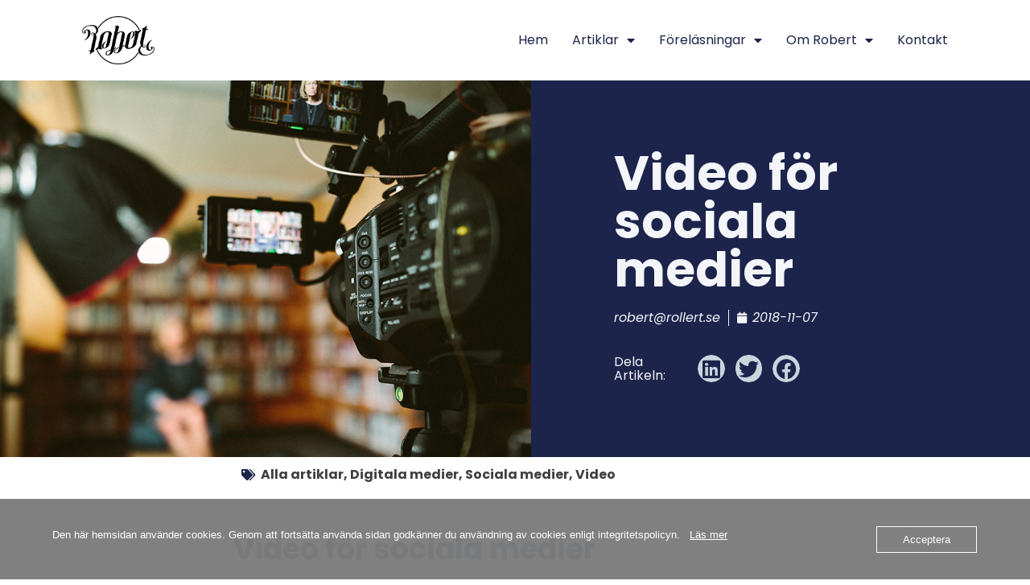

--- FILE ---
content_type: text/html; charset=UTF-8
request_url: https://www.rollert.se/video-for-sociala-medier/
body_size: 28957
content:
<!DOCTYPE html>
<html lang="sv-SE">
<head>
	<meta charset="UTF-8">
	<meta name="viewport" content="width=device-width, initial-scale=1.0, viewport-fit=cover" />		<meta name='robots' content='index, follow, max-image-preview:large, max-snippet:-1, max-video-preview:-1' />
	<style>img:is([sizes="auto" i], [sizes^="auto," i]) { contain-intrinsic-size: 3000px 1500px }</style>
	
<!-- Google Tag Manager for WordPress by gtm4wp.com -->
<script data-cfasync="false" data-pagespeed-no-defer>
	var gtm4wp_datalayer_name = "dataLayer";
	var dataLayer = dataLayer || [];
</script>
<!-- End Google Tag Manager for WordPress by gtm4wp.com -->
	<!-- This site is optimized with the Yoast SEO Premium plugin v22.5 (Yoast SEO v22.5) - https://yoast.com/wordpress/plugins/seo/ -->
	<title>Video för sociala medier - Robert Rollert</title>
	<link rel="canonical" href="https://www.rollert.se/video-for-sociala-medier/" />
	<meta property="og:locale" content="sv_SE" />
	<meta property="og:type" content="article" />
	<meta property="og:title" content="Video för sociala medier" />
	<meta property="og:description" content="På Facebook, Instagram och även andra sociala medier har man till skillnad från Bio, TV och YouTube många format att arbeta med. Formatet är väldigt viktigt för kampanjernas utfall precis som hur man klipper materialet." />
	<meta property="og:url" content="https://www.rollert.se/video-for-sociala-medier/" />
	<meta property="og:site_name" content="Robert Rollert" />
	<meta property="article:publisher" content="https://www.facebook.com/rollert" />
	<meta property="article:author" content="https://www.facebook.com/rollert" />
	<meta property="article:published_time" content="2018-11-07T21:28:17+00:00" />
	<meta property="article:modified_time" content="2023-11-20T16:32:57+00:00" />
	<meta property="og:image" content="https://usercontent.one/wp/www.rollert.se/wp-content/uploads/2019/10/Video-för-sociala-medier-.jpeg?media=1713529839" />
	<meta property="og:image:width" content="1200" />
	<meta property="og:image:height" content="644" />
	<meta property="og:image:type" content="image/jpeg" />
	<meta name="author" content="robert@rollert.se" />
	<meta name="twitter:card" content="summary_large_image" />
	<meta name="twitter:creator" content="@RobertRollert" />
	<meta name="twitter:site" content="@RobertRollert" />
	<meta name="twitter:label1" content="Skriven av" />
	<meta name="twitter:data1" content="robert@rollert.se" />
	<meta name="twitter:label2" content="Beräknad lästid" />
	<meta name="twitter:data2" content="4 minuter" />
	<script type="application/ld+json" class="yoast-schema-graph">{"@context":"https://schema.org","@graph":[{"@type":"Article","@id":"https://www.rollert.se/video-for-sociala-medier/#article","isPartOf":{"@id":"https://www.rollert.se/video-for-sociala-medier/"},"author":{"name":"robert@rollert.se","@id":"https://www.rollert.se/#/schema/person/e128d647608cb0aa1714701e526ed2cb"},"headline":"Video för sociala medier","datePublished":"2018-11-07T21:28:17+00:00","dateModified":"2023-11-20T16:32:57+00:00","mainEntityOfPage":{"@id":"https://www.rollert.se/video-for-sociala-medier/"},"wordCount":916,"commentCount":0,"publisher":{"@id":"https://www.rollert.se/#/schema/person/e128d647608cb0aa1714701e526ed2cb"},"image":{"@id":"https://www.rollert.se/video-for-sociala-medier/#primaryimage"},"thumbnailUrl":"https://www.rollert.se/wp-content/uploads/2019/10/Video-för-sociala-medier-.jpeg","articleSection":["Alla artiklar","Digitala medier","Sociala medier","Video"],"inLanguage":"sv-SE","potentialAction":[{"@type":"CommentAction","name":"Comment","target":["https://www.rollert.se/video-for-sociala-medier/#respond"]}]},{"@type":"WebPage","@id":"https://www.rollert.se/video-for-sociala-medier/","url":"https://www.rollert.se/video-for-sociala-medier/","name":"Video för sociala medier - Robert Rollert","isPartOf":{"@id":"https://www.rollert.se/#website"},"primaryImageOfPage":{"@id":"https://www.rollert.se/video-for-sociala-medier/#primaryimage"},"image":{"@id":"https://www.rollert.se/video-for-sociala-medier/#primaryimage"},"thumbnailUrl":"https://www.rollert.se/wp-content/uploads/2019/10/Video-för-sociala-medier-.jpeg","datePublished":"2018-11-07T21:28:17+00:00","dateModified":"2023-11-20T16:32:57+00:00","breadcrumb":{"@id":"https://www.rollert.se/video-for-sociala-medier/#breadcrumb"},"inLanguage":"sv-SE","potentialAction":[{"@type":"ReadAction","target":["https://www.rollert.se/video-for-sociala-medier/"]}]},{"@type":"ImageObject","inLanguage":"sv-SE","@id":"https://www.rollert.se/video-for-sociala-medier/#primaryimage","url":"https://www.rollert.se/wp-content/uploads/2019/10/Video-för-sociala-medier-.jpeg","contentUrl":"https://www.rollert.se/wp-content/uploads/2019/10/Video-för-sociala-medier-.jpeg","width":1200,"height":644},{"@type":"BreadcrumbList","@id":"https://www.rollert.se/video-for-sociala-medier/#breadcrumb","itemListElement":[{"@type":"ListItem","position":1,"name":"Hem","item":"https://www.rollert.se/"},{"@type":"ListItem","position":2,"name":"Video för sociala medier"}]},{"@type":"WebSite","@id":"https://www.rollert.se/#website","url":"https://www.rollert.se/","name":"Robert Rollert Digitalstrateg","description":"Digitalstrateg och marknadsförare","publisher":{"@id":"https://www.rollert.se/#/schema/person/e128d647608cb0aa1714701e526ed2cb"},"potentialAction":[{"@type":"SearchAction","target":{"@type":"EntryPoint","urlTemplate":"https://www.rollert.se/?s={search_term_string}"},"query-input":"required name=search_term_string"}],"inLanguage":"sv-SE"},{"@type":["Person","Organization"],"@id":"https://www.rollert.se/#/schema/person/e128d647608cb0aa1714701e526ed2cb","name":"robert@rollert.se","image":{"@type":"ImageObject","inLanguage":"sv-SE","@id":"https://www.rollert.se/#/schema/person/image/","url":"https://www.rollert.se/wp-content/uploads/2023/11/Robert_Rollert_Logo.webp","contentUrl":"https://www.rollert.se/wp-content/uploads/2023/11/Robert_Rollert_Logo.webp","width":527,"height":347,"caption":"robert@rollert.se"},"logo":{"@id":"https://www.rollert.se/#/schema/person/image/"},"sameAs":["https://www.facebook.com/rollert","https://www.instagram.com/robert_rollert/","https://www.linkedin.com/in/rollert/","https://x.com/RobertRollert","https://www.youtube.com/channel/UC1NF8dyr5wUKJLrc-_3p9SQ"],"knowsLanguage":["Svenska","Engelska"],"jobTitle":"Digitalstrateg & marknadsförare"}]}</script>
	<!-- / Yoast SEO Premium plugin. -->


<link rel='dns-prefetch' href='//www.googletagmanager.com' />
<link href='https://fonts.gstatic.com' crossorigin rel='preconnect' />
<link rel="alternate" type="application/rss+xml" title="Robert Rollert &raquo; Webbflöde" href="https://www.rollert.se/feed/" />
<link rel="alternate" type="application/rss+xml" title="Robert Rollert &raquo; Kommentarsflöde" href="https://www.rollert.se/comments/feed/" />
<link rel="alternate" type="application/rss+xml" title="Robert Rollert &raquo; Kommentarsflöde för Video för sociala medier" href="https://www.rollert.se/video-for-sociala-medier/feed/" />
		<!-- This site uses the Google Analytics by ExactMetrics plugin v8.11.1 - Using Analytics tracking - https://www.exactmetrics.com/ -->
							<script src="//www.googletagmanager.com/gtag/js?id=G-4JJKS634BE"  data-cfasync="false" data-wpfc-render="false" type="text/javascript" async></script>
			<script data-cfasync="false" data-wpfc-render="false" type="text/javascript">
				var em_version = '8.11.1';
				var em_track_user = true;
				var em_no_track_reason = '';
								var ExactMetricsDefaultLocations = {"page_location":"https:\/\/www.rollert.se\/video-for-sociala-medier\/"};
								if ( typeof ExactMetricsPrivacyGuardFilter === 'function' ) {
					var ExactMetricsLocations = (typeof ExactMetricsExcludeQuery === 'object') ? ExactMetricsPrivacyGuardFilter( ExactMetricsExcludeQuery ) : ExactMetricsPrivacyGuardFilter( ExactMetricsDefaultLocations );
				} else {
					var ExactMetricsLocations = (typeof ExactMetricsExcludeQuery === 'object') ? ExactMetricsExcludeQuery : ExactMetricsDefaultLocations;
				}

								var disableStrs = [
										'ga-disable-G-4JJKS634BE',
									];

				/* Function to detect opted out users */
				function __gtagTrackerIsOptedOut() {
					for (var index = 0; index < disableStrs.length; index++) {
						if (document.cookie.indexOf(disableStrs[index] + '=true') > -1) {
							return true;
						}
					}

					return false;
				}

				/* Disable tracking if the opt-out cookie exists. */
				if (__gtagTrackerIsOptedOut()) {
					for (var index = 0; index < disableStrs.length; index++) {
						window[disableStrs[index]] = true;
					}
				}

				/* Opt-out function */
				function __gtagTrackerOptout() {
					for (var index = 0; index < disableStrs.length; index++) {
						document.cookie = disableStrs[index] + '=true; expires=Thu, 31 Dec 2099 23:59:59 UTC; path=/';
						window[disableStrs[index]] = true;
					}
				}

				if ('undefined' === typeof gaOptout) {
					function gaOptout() {
						__gtagTrackerOptout();
					}
				}
								window.dataLayer = window.dataLayer || [];

				window.ExactMetricsDualTracker = {
					helpers: {},
					trackers: {},
				};
				if (em_track_user) {
					function __gtagDataLayer() {
						dataLayer.push(arguments);
					}

					function __gtagTracker(type, name, parameters) {
						if (!parameters) {
							parameters = {};
						}

						if (parameters.send_to) {
							__gtagDataLayer.apply(null, arguments);
							return;
						}

						if (type === 'event') {
														parameters.send_to = exactmetrics_frontend.v4_id;
							var hookName = name;
							if (typeof parameters['event_category'] !== 'undefined') {
								hookName = parameters['event_category'] + ':' + name;
							}

							if (typeof ExactMetricsDualTracker.trackers[hookName] !== 'undefined') {
								ExactMetricsDualTracker.trackers[hookName](parameters);
							} else {
								__gtagDataLayer('event', name, parameters);
							}
							
						} else {
							__gtagDataLayer.apply(null, arguments);
						}
					}

					__gtagTracker('js', new Date());
					__gtagTracker('set', {
						'developer_id.dNDMyYj': true,
											});
					if ( ExactMetricsLocations.page_location ) {
						__gtagTracker('set', ExactMetricsLocations);
					}
										__gtagTracker('config', 'G-4JJKS634BE', {"forceSSL":"true"} );
										window.gtag = __gtagTracker;										(function () {
						/* https://developers.google.com/analytics/devguides/collection/analyticsjs/ */
						/* ga and __gaTracker compatibility shim. */
						var noopfn = function () {
							return null;
						};
						var newtracker = function () {
							return new Tracker();
						};
						var Tracker = function () {
							return null;
						};
						var p = Tracker.prototype;
						p.get = noopfn;
						p.set = noopfn;
						p.send = function () {
							var args = Array.prototype.slice.call(arguments);
							args.unshift('send');
							__gaTracker.apply(null, args);
						};
						var __gaTracker = function () {
							var len = arguments.length;
							if (len === 0) {
								return;
							}
							var f = arguments[len - 1];
							if (typeof f !== 'object' || f === null || typeof f.hitCallback !== 'function') {
								if ('send' === arguments[0]) {
									var hitConverted, hitObject = false, action;
									if ('event' === arguments[1]) {
										if ('undefined' !== typeof arguments[3]) {
											hitObject = {
												'eventAction': arguments[3],
												'eventCategory': arguments[2],
												'eventLabel': arguments[4],
												'value': arguments[5] ? arguments[5] : 1,
											}
										}
									}
									if ('pageview' === arguments[1]) {
										if ('undefined' !== typeof arguments[2]) {
											hitObject = {
												'eventAction': 'page_view',
												'page_path': arguments[2],
											}
										}
									}
									if (typeof arguments[2] === 'object') {
										hitObject = arguments[2];
									}
									if (typeof arguments[5] === 'object') {
										Object.assign(hitObject, arguments[5]);
									}
									if ('undefined' !== typeof arguments[1].hitType) {
										hitObject = arguments[1];
										if ('pageview' === hitObject.hitType) {
											hitObject.eventAction = 'page_view';
										}
									}
									if (hitObject) {
										action = 'timing' === arguments[1].hitType ? 'timing_complete' : hitObject.eventAction;
										hitConverted = mapArgs(hitObject);
										__gtagTracker('event', action, hitConverted);
									}
								}
								return;
							}

							function mapArgs(args) {
								var arg, hit = {};
								var gaMap = {
									'eventCategory': 'event_category',
									'eventAction': 'event_action',
									'eventLabel': 'event_label',
									'eventValue': 'event_value',
									'nonInteraction': 'non_interaction',
									'timingCategory': 'event_category',
									'timingVar': 'name',
									'timingValue': 'value',
									'timingLabel': 'event_label',
									'page': 'page_path',
									'location': 'page_location',
									'title': 'page_title',
									'referrer' : 'page_referrer',
								};
								for (arg in args) {
																		if (!(!args.hasOwnProperty(arg) || !gaMap.hasOwnProperty(arg))) {
										hit[gaMap[arg]] = args[arg];
									} else {
										hit[arg] = args[arg];
									}
								}
								return hit;
							}

							try {
								f.hitCallback();
							} catch (ex) {
							}
						};
						__gaTracker.create = newtracker;
						__gaTracker.getByName = newtracker;
						__gaTracker.getAll = function () {
							return [];
						};
						__gaTracker.remove = noopfn;
						__gaTracker.loaded = true;
						window['__gaTracker'] = __gaTracker;
					})();
									} else {
										console.log("");
					(function () {
						function __gtagTracker() {
							return null;
						}

						window['__gtagTracker'] = __gtagTracker;
						window['gtag'] = __gtagTracker;
					})();
									}
			</script>
							<!-- / Google Analytics by ExactMetrics -->
		<script type="text/javascript">
/* <![CDATA[ */
window._wpemojiSettings = {"baseUrl":"https:\/\/s.w.org\/images\/core\/emoji\/16.0.1\/72x72\/","ext":".png","svgUrl":"https:\/\/s.w.org\/images\/core\/emoji\/16.0.1\/svg\/","svgExt":".svg","source":{"concatemoji":"https:\/\/www.rollert.se\/wp-includes\/js\/wp-emoji-release.min.js?ver=6.8.3"}};
/*! This file is auto-generated */
!function(s,n){var o,i,e;function c(e){try{var t={supportTests:e,timestamp:(new Date).valueOf()};sessionStorage.setItem(o,JSON.stringify(t))}catch(e){}}function p(e,t,n){e.clearRect(0,0,e.canvas.width,e.canvas.height),e.fillText(t,0,0);var t=new Uint32Array(e.getImageData(0,0,e.canvas.width,e.canvas.height).data),a=(e.clearRect(0,0,e.canvas.width,e.canvas.height),e.fillText(n,0,0),new Uint32Array(e.getImageData(0,0,e.canvas.width,e.canvas.height).data));return t.every(function(e,t){return e===a[t]})}function u(e,t){e.clearRect(0,0,e.canvas.width,e.canvas.height),e.fillText(t,0,0);for(var n=e.getImageData(16,16,1,1),a=0;a<n.data.length;a++)if(0!==n.data[a])return!1;return!0}function f(e,t,n,a){switch(t){case"flag":return n(e,"\ud83c\udff3\ufe0f\u200d\u26a7\ufe0f","\ud83c\udff3\ufe0f\u200b\u26a7\ufe0f")?!1:!n(e,"\ud83c\udde8\ud83c\uddf6","\ud83c\udde8\u200b\ud83c\uddf6")&&!n(e,"\ud83c\udff4\udb40\udc67\udb40\udc62\udb40\udc65\udb40\udc6e\udb40\udc67\udb40\udc7f","\ud83c\udff4\u200b\udb40\udc67\u200b\udb40\udc62\u200b\udb40\udc65\u200b\udb40\udc6e\u200b\udb40\udc67\u200b\udb40\udc7f");case"emoji":return!a(e,"\ud83e\udedf")}return!1}function g(e,t,n,a){var r="undefined"!=typeof WorkerGlobalScope&&self instanceof WorkerGlobalScope?new OffscreenCanvas(300,150):s.createElement("canvas"),o=r.getContext("2d",{willReadFrequently:!0}),i=(o.textBaseline="top",o.font="600 32px Arial",{});return e.forEach(function(e){i[e]=t(o,e,n,a)}),i}function t(e){var t=s.createElement("script");t.src=e,t.defer=!0,s.head.appendChild(t)}"undefined"!=typeof Promise&&(o="wpEmojiSettingsSupports",i=["flag","emoji"],n.supports={everything:!0,everythingExceptFlag:!0},e=new Promise(function(e){s.addEventListener("DOMContentLoaded",e,{once:!0})}),new Promise(function(t){var n=function(){try{var e=JSON.parse(sessionStorage.getItem(o));if("object"==typeof e&&"number"==typeof e.timestamp&&(new Date).valueOf()<e.timestamp+604800&&"object"==typeof e.supportTests)return e.supportTests}catch(e){}return null}();if(!n){if("undefined"!=typeof Worker&&"undefined"!=typeof OffscreenCanvas&&"undefined"!=typeof URL&&URL.createObjectURL&&"undefined"!=typeof Blob)try{var e="postMessage("+g.toString()+"("+[JSON.stringify(i),f.toString(),p.toString(),u.toString()].join(",")+"));",a=new Blob([e],{type:"text/javascript"}),r=new Worker(URL.createObjectURL(a),{name:"wpTestEmojiSupports"});return void(r.onmessage=function(e){c(n=e.data),r.terminate(),t(n)})}catch(e){}c(n=g(i,f,p,u))}t(n)}).then(function(e){for(var t in e)n.supports[t]=e[t],n.supports.everything=n.supports.everything&&n.supports[t],"flag"!==t&&(n.supports.everythingExceptFlag=n.supports.everythingExceptFlag&&n.supports[t]);n.supports.everythingExceptFlag=n.supports.everythingExceptFlag&&!n.supports.flag,n.DOMReady=!1,n.readyCallback=function(){n.DOMReady=!0}}).then(function(){return e}).then(function(){var e;n.supports.everything||(n.readyCallback(),(e=n.source||{}).concatemoji?t(e.concatemoji):e.wpemoji&&e.twemoji&&(t(e.twemoji),t(e.wpemoji)))}))}((window,document),window._wpemojiSettings);
/* ]]> */
</script>
<style id='wp-emoji-styles-inline-css' type='text/css'>

	img.wp-smiley, img.emoji {
		display: inline !important;
		border: none !important;
		box-shadow: none !important;
		height: 1em !important;
		width: 1em !important;
		margin: 0 0.07em !important;
		vertical-align: -0.1em !important;
		background: none !important;
		padding: 0 !important;
	}
</style>
<link rel='stylesheet' id='wp-block-library-css' href='https://www.rollert.se/wp-includes/css/dist/block-library/style.min.css?ver=6.8.3' type='text/css' media='all' />
<style id='classic-theme-styles-inline-css' type='text/css'>
/*! This file is auto-generated */
.wp-block-button__link{color:#fff;background-color:#32373c;border-radius:9999px;box-shadow:none;text-decoration:none;padding:calc(.667em + 2px) calc(1.333em + 2px);font-size:1.125em}.wp-block-file__button{background:#32373c;color:#fff;text-decoration:none}
</style>
<style id='global-styles-inline-css' type='text/css'>
:root{--wp--preset--aspect-ratio--square: 1;--wp--preset--aspect-ratio--4-3: 4/3;--wp--preset--aspect-ratio--3-4: 3/4;--wp--preset--aspect-ratio--3-2: 3/2;--wp--preset--aspect-ratio--2-3: 2/3;--wp--preset--aspect-ratio--16-9: 16/9;--wp--preset--aspect-ratio--9-16: 9/16;--wp--preset--color--black: #000000;--wp--preset--color--cyan-bluish-gray: #abb8c3;--wp--preset--color--white: #ffffff;--wp--preset--color--pale-pink: #f78da7;--wp--preset--color--vivid-red: #cf2e2e;--wp--preset--color--luminous-vivid-orange: #ff6900;--wp--preset--color--luminous-vivid-amber: #fcb900;--wp--preset--color--light-green-cyan: #7bdcb5;--wp--preset--color--vivid-green-cyan: #00d084;--wp--preset--color--pale-cyan-blue: #8ed1fc;--wp--preset--color--vivid-cyan-blue: #0693e3;--wp--preset--color--vivid-purple: #9b51e0;--wp--preset--gradient--vivid-cyan-blue-to-vivid-purple: linear-gradient(135deg,rgba(6,147,227,1) 0%,rgb(155,81,224) 100%);--wp--preset--gradient--light-green-cyan-to-vivid-green-cyan: linear-gradient(135deg,rgb(122,220,180) 0%,rgb(0,208,130) 100%);--wp--preset--gradient--luminous-vivid-amber-to-luminous-vivid-orange: linear-gradient(135deg,rgba(252,185,0,1) 0%,rgba(255,105,0,1) 100%);--wp--preset--gradient--luminous-vivid-orange-to-vivid-red: linear-gradient(135deg,rgba(255,105,0,1) 0%,rgb(207,46,46) 100%);--wp--preset--gradient--very-light-gray-to-cyan-bluish-gray: linear-gradient(135deg,rgb(238,238,238) 0%,rgb(169,184,195) 100%);--wp--preset--gradient--cool-to-warm-spectrum: linear-gradient(135deg,rgb(74,234,220) 0%,rgb(151,120,209) 20%,rgb(207,42,186) 40%,rgb(238,44,130) 60%,rgb(251,105,98) 80%,rgb(254,248,76) 100%);--wp--preset--gradient--blush-light-purple: linear-gradient(135deg,rgb(255,206,236) 0%,rgb(152,150,240) 100%);--wp--preset--gradient--blush-bordeaux: linear-gradient(135deg,rgb(254,205,165) 0%,rgb(254,45,45) 50%,rgb(107,0,62) 100%);--wp--preset--gradient--luminous-dusk: linear-gradient(135deg,rgb(255,203,112) 0%,rgb(199,81,192) 50%,rgb(65,88,208) 100%);--wp--preset--gradient--pale-ocean: linear-gradient(135deg,rgb(255,245,203) 0%,rgb(182,227,212) 50%,rgb(51,167,181) 100%);--wp--preset--gradient--electric-grass: linear-gradient(135deg,rgb(202,248,128) 0%,rgb(113,206,126) 100%);--wp--preset--gradient--midnight: linear-gradient(135deg,rgb(2,3,129) 0%,rgb(40,116,252) 100%);--wp--preset--font-size--small: 13px;--wp--preset--font-size--medium: 20px;--wp--preset--font-size--large: 36px;--wp--preset--font-size--x-large: 42px;--wp--preset--spacing--20: 0.44rem;--wp--preset--spacing--30: 0.67rem;--wp--preset--spacing--40: 1rem;--wp--preset--spacing--50: 1.5rem;--wp--preset--spacing--60: 2.25rem;--wp--preset--spacing--70: 3.38rem;--wp--preset--spacing--80: 5.06rem;--wp--preset--shadow--natural: 6px 6px 9px rgba(0, 0, 0, 0.2);--wp--preset--shadow--deep: 12px 12px 50px rgba(0, 0, 0, 0.4);--wp--preset--shadow--sharp: 6px 6px 0px rgba(0, 0, 0, 0.2);--wp--preset--shadow--outlined: 6px 6px 0px -3px rgba(255, 255, 255, 1), 6px 6px rgba(0, 0, 0, 1);--wp--preset--shadow--crisp: 6px 6px 0px rgba(0, 0, 0, 1);}:where(.is-layout-flex){gap: 0.5em;}:where(.is-layout-grid){gap: 0.5em;}body .is-layout-flex{display: flex;}.is-layout-flex{flex-wrap: wrap;align-items: center;}.is-layout-flex > :is(*, div){margin: 0;}body .is-layout-grid{display: grid;}.is-layout-grid > :is(*, div){margin: 0;}:where(.wp-block-columns.is-layout-flex){gap: 2em;}:where(.wp-block-columns.is-layout-grid){gap: 2em;}:where(.wp-block-post-template.is-layout-flex){gap: 1.25em;}:where(.wp-block-post-template.is-layout-grid){gap: 1.25em;}.has-black-color{color: var(--wp--preset--color--black) !important;}.has-cyan-bluish-gray-color{color: var(--wp--preset--color--cyan-bluish-gray) !important;}.has-white-color{color: var(--wp--preset--color--white) !important;}.has-pale-pink-color{color: var(--wp--preset--color--pale-pink) !important;}.has-vivid-red-color{color: var(--wp--preset--color--vivid-red) !important;}.has-luminous-vivid-orange-color{color: var(--wp--preset--color--luminous-vivid-orange) !important;}.has-luminous-vivid-amber-color{color: var(--wp--preset--color--luminous-vivid-amber) !important;}.has-light-green-cyan-color{color: var(--wp--preset--color--light-green-cyan) !important;}.has-vivid-green-cyan-color{color: var(--wp--preset--color--vivid-green-cyan) !important;}.has-pale-cyan-blue-color{color: var(--wp--preset--color--pale-cyan-blue) !important;}.has-vivid-cyan-blue-color{color: var(--wp--preset--color--vivid-cyan-blue) !important;}.has-vivid-purple-color{color: var(--wp--preset--color--vivid-purple) !important;}.has-black-background-color{background-color: var(--wp--preset--color--black) !important;}.has-cyan-bluish-gray-background-color{background-color: var(--wp--preset--color--cyan-bluish-gray) !important;}.has-white-background-color{background-color: var(--wp--preset--color--white) !important;}.has-pale-pink-background-color{background-color: var(--wp--preset--color--pale-pink) !important;}.has-vivid-red-background-color{background-color: var(--wp--preset--color--vivid-red) !important;}.has-luminous-vivid-orange-background-color{background-color: var(--wp--preset--color--luminous-vivid-orange) !important;}.has-luminous-vivid-amber-background-color{background-color: var(--wp--preset--color--luminous-vivid-amber) !important;}.has-light-green-cyan-background-color{background-color: var(--wp--preset--color--light-green-cyan) !important;}.has-vivid-green-cyan-background-color{background-color: var(--wp--preset--color--vivid-green-cyan) !important;}.has-pale-cyan-blue-background-color{background-color: var(--wp--preset--color--pale-cyan-blue) !important;}.has-vivid-cyan-blue-background-color{background-color: var(--wp--preset--color--vivid-cyan-blue) !important;}.has-vivid-purple-background-color{background-color: var(--wp--preset--color--vivid-purple) !important;}.has-black-border-color{border-color: var(--wp--preset--color--black) !important;}.has-cyan-bluish-gray-border-color{border-color: var(--wp--preset--color--cyan-bluish-gray) !important;}.has-white-border-color{border-color: var(--wp--preset--color--white) !important;}.has-pale-pink-border-color{border-color: var(--wp--preset--color--pale-pink) !important;}.has-vivid-red-border-color{border-color: var(--wp--preset--color--vivid-red) !important;}.has-luminous-vivid-orange-border-color{border-color: var(--wp--preset--color--luminous-vivid-orange) !important;}.has-luminous-vivid-amber-border-color{border-color: var(--wp--preset--color--luminous-vivid-amber) !important;}.has-light-green-cyan-border-color{border-color: var(--wp--preset--color--light-green-cyan) !important;}.has-vivid-green-cyan-border-color{border-color: var(--wp--preset--color--vivid-green-cyan) !important;}.has-pale-cyan-blue-border-color{border-color: var(--wp--preset--color--pale-cyan-blue) !important;}.has-vivid-cyan-blue-border-color{border-color: var(--wp--preset--color--vivid-cyan-blue) !important;}.has-vivid-purple-border-color{border-color: var(--wp--preset--color--vivid-purple) !important;}.has-vivid-cyan-blue-to-vivid-purple-gradient-background{background: var(--wp--preset--gradient--vivid-cyan-blue-to-vivid-purple) !important;}.has-light-green-cyan-to-vivid-green-cyan-gradient-background{background: var(--wp--preset--gradient--light-green-cyan-to-vivid-green-cyan) !important;}.has-luminous-vivid-amber-to-luminous-vivid-orange-gradient-background{background: var(--wp--preset--gradient--luminous-vivid-amber-to-luminous-vivid-orange) !important;}.has-luminous-vivid-orange-to-vivid-red-gradient-background{background: var(--wp--preset--gradient--luminous-vivid-orange-to-vivid-red) !important;}.has-very-light-gray-to-cyan-bluish-gray-gradient-background{background: var(--wp--preset--gradient--very-light-gray-to-cyan-bluish-gray) !important;}.has-cool-to-warm-spectrum-gradient-background{background: var(--wp--preset--gradient--cool-to-warm-spectrum) !important;}.has-blush-light-purple-gradient-background{background: var(--wp--preset--gradient--blush-light-purple) !important;}.has-blush-bordeaux-gradient-background{background: var(--wp--preset--gradient--blush-bordeaux) !important;}.has-luminous-dusk-gradient-background{background: var(--wp--preset--gradient--luminous-dusk) !important;}.has-pale-ocean-gradient-background{background: var(--wp--preset--gradient--pale-ocean) !important;}.has-electric-grass-gradient-background{background: var(--wp--preset--gradient--electric-grass) !important;}.has-midnight-gradient-background{background: var(--wp--preset--gradient--midnight) !important;}.has-small-font-size{font-size: var(--wp--preset--font-size--small) !important;}.has-medium-font-size{font-size: var(--wp--preset--font-size--medium) !important;}.has-large-font-size{font-size: var(--wp--preset--font-size--large) !important;}.has-x-large-font-size{font-size: var(--wp--preset--font-size--x-large) !important;}
:where(.wp-block-post-template.is-layout-flex){gap: 1.25em;}:where(.wp-block-post-template.is-layout-grid){gap: 1.25em;}
:where(.wp-block-columns.is-layout-flex){gap: 2em;}:where(.wp-block-columns.is-layout-grid){gap: 2em;}
:root :where(.wp-block-pullquote){font-size: 1.5em;line-height: 1.6;}
</style>
<link rel='stylesheet' id='oc_cb_css_fr-css' href='https://usercontent.one/wp/www.rollert.se/wp-content/plugins/onecom-themes-plugins/assets/min-css/cookie-banner-frontend.min.css?ver=5.0.0&media=1713529839' type='text/css' media='all' />
<link rel='stylesheet' id='magnificPopup-css' href='https://usercontent.one/wp/www.rollert.se/wp-content/themes/agama-pro/assets/css/magnific-popup.min.css?ver=1.5.2.4&media=1713529839' type='text/css' media='all' />
<link rel='stylesheet' id='font-awesome-css' href='https://usercontent.one/wp/www.rollert.se/wp-content/themes/agama-pro/assets/css/font-awesome.min.css?ver=1.5.2.4&media=1713529839' type='text/css' media='all' />
<link rel='stylesheet' id='animate-css' href='https://usercontent.one/wp/www.rollert.se/wp-content/themes/agama-pro/assets/css/animate.min.css?ver=6.8.3&media=1713529839' type='text/css' media='all' />
<link rel='stylesheet' id='agama-pro-style-css' href='https://usercontent.one/wp/www.rollert.se/wp-content/themes/agama-pro/style.css?ver=1.5.2.4&media=1713529839' type='text/css' media='all' />
<link rel='stylesheet' id='elementor-icons-css' href='https://usercontent.one/wp/www.rollert.se/wp-content/plugins/elementor/assets/lib/eicons/css/elementor-icons.min.css?ver=5.29.0&media=1713529839' type='text/css' media='all' />
<link rel='stylesheet' id='elementor-frontend-css' href='https://usercontent.one/wp/www.rollert.se/wp-content/plugins/elementor/assets/css/frontend.min.css?ver=3.21.1&media=1713529839' type='text/css' media='all' />
<style id='elementor-frontend-inline-css' type='text/css'>
.elementor-725 .elementor-element.elementor-element-795d5763:not(.elementor-motion-effects-element-type-background) > .elementor-widget-wrap, .elementor-725 .elementor-element.elementor-element-795d5763 > .elementor-widget-wrap > .elementor-motion-effects-container > .elementor-motion-effects-layer{background-image:url("https://usercontent.one/wp/www.rollert.se/wp-content/uploads/2019/10/Video-för-sociala-medier-.jpeg?media=1713529839");}
</style>
<link rel='stylesheet' id='swiper-css' href='https://usercontent.one/wp/www.rollert.se/wp-content/plugins/elementor/assets/lib/swiper/v8/css/swiper.min.css?ver=8.4.5&media=1713529839' type='text/css' media='all' />
<link rel='stylesheet' id='elementor-post-715-css' href='https://usercontent.one/wp/www.rollert.se/wp-content/uploads/elementor/css/post-715.css?media=1713529839?ver=1761654068' type='text/css' media='all' />
<link rel='stylesheet' id='elementor-pro-css' href='https://usercontent.one/wp/www.rollert.se/wp-content/plugins/elementor-pro/assets/css/frontend.min.css?ver=3.20.2&media=1713529839' type='text/css' media='all' />
<link rel='stylesheet' id='elementor-global-css' href='https://usercontent.one/wp/www.rollert.se/wp-content/uploads/elementor/css/global.css?media=1713529839?ver=1761654108' type='text/css' media='all' />
<link rel='stylesheet' id='elementor-post-730-css' href='https://usercontent.one/wp/www.rollert.se/wp-content/uploads/elementor/css/post-730.css?media=1713529839?ver=1761654068' type='text/css' media='all' />
<link rel='stylesheet' id='elementor-post-725-css' href='https://usercontent.one/wp/www.rollert.se/wp-content/uploads/elementor/css/post-725.css?media=1713529839?ver=1761664343' type='text/css' media='all' />
<link rel='stylesheet' id='google-fonts-1-css' href='https://fonts.googleapis.com/css?family=Poppins%3A100%2C100italic%2C200%2C200italic%2C300%2C300italic%2C400%2C400italic%2C500%2C500italic%2C600%2C600italic%2C700%2C700italic%2C800%2C800italic%2C900%2C900italic%7CExo+2%3A100%2C100italic%2C200%2C200italic%2C300%2C300italic%2C400%2C400italic%2C500%2C500italic%2C600%2C600italic%2C700%2C700italic%2C800%2C800italic%2C900%2C900italic&#038;display=auto&#038;ver=6.8.3' type='text/css' media='all' />
<link rel='stylesheet' id='elementor-icons-shared-0-css' href='https://usercontent.one/wp/www.rollert.se/wp-content/plugins/elementor/assets/lib/font-awesome/css/fontawesome.min.css?ver=5.15.3&media=1713529839' type='text/css' media='all' />
<link rel='stylesheet' id='elementor-icons-fa-brands-css' href='https://usercontent.one/wp/www.rollert.se/wp-content/plugins/elementor/assets/lib/font-awesome/css/brands.min.css?ver=5.15.3&media=1713529839' type='text/css' media='all' />
<link rel='stylesheet' id='elementor-icons-fa-solid-css' href='https://usercontent.one/wp/www.rollert.se/wp-content/plugins/elementor/assets/lib/font-awesome/css/solid.min.css?ver=5.15.3&media=1713529839' type='text/css' media='all' />
<link rel="preconnect" href="https://fonts.gstatic.com/" crossorigin><script type="text/javascript" src="https://usercontent.one/wp/www.rollert.se/wp-content/plugins/google-analytics-dashboard-for-wp/assets/js/frontend-gtag.min.js?ver=8.11.1&media=1713529839" id="exactmetrics-frontend-script-js" async="async" data-wp-strategy="async"></script>
<script data-cfasync="false" data-wpfc-render="false" type="text/javascript" id='exactmetrics-frontend-script-js-extra'>/* <![CDATA[ */
var exactmetrics_frontend = {"js_events_tracking":"true","download_extensions":"zip,mp3,mpeg,pdf,docx,pptx,xlsx,rar","inbound_paths":"[{\"path\":\"\\\/go\\\/\",\"label\":\"affiliate\"},{\"path\":\"\\\/recommend\\\/\",\"label\":\"affiliate\"}]","home_url":"https:\/\/www.rollert.se","hash_tracking":"false","v4_id":"G-4JJKS634BE"};/* ]]> */
</script>
<script type="text/javascript" src="https://www.rollert.se/wp-includes/js/jquery/jquery.min.js?ver=3.7.1" id="jquery-core-js"></script>
<script type="text/javascript" src="https://www.rollert.se/wp-includes/js/jquery/jquery-migrate.min.js?ver=3.4.1" id="jquery-migrate-js"></script>
<script type="text/javascript" src="https://usercontent.one/wp/www.rollert.se/wp-content/plugins/stop-user-enumeration/frontend/js/frontend.js?ver=1.4.9&media=1713529839" id="stop-user-enumeration-js"></script>
<script type="text/javascript" id="agama-particles-plugins-js-extra">
/* <![CDATA[ */
var plugin = {"slider":"","header_image_particles":"1","slider_particles":"1"};
/* ]]> */
</script>
<script type="text/javascript" src="https://usercontent.one/wp/www.rollert.se/wp-content/themes/agama-pro/assets/js/particles.js?ver=1.5.2.4&media=1713529839" id="agama-particles-plugins-js"></script>
<script type="text/javascript" src="https://usercontent.one/wp/www.rollert.se/wp-content/themes/agama-pro/assets/js/plugins.js?ver=1.5.2.4&media=1713529839" id="agama-plugins-js"></script>

<!-- Google tag (gtag.js) snippet added by Site Kit -->

<!-- Kodblock för ”Google Analytics” tillagt av Site Kit -->
<script type="text/javascript" src="https://www.googletagmanager.com/gtag/js?id=GT-NMLFSRS" id="google_gtagjs-js" async></script>
<script type="text/javascript" id="google_gtagjs-js-after">
/* <![CDATA[ */
window.dataLayer = window.dataLayer || [];function gtag(){dataLayer.push(arguments);}
gtag("set","linker",{"domains":["www.rollert.se"]});
gtag("js", new Date());
gtag("set", "developer_id.dZTNiMT", true);
gtag("config", "GT-NMLFSRS");
/* ]]> */
</script>

<!-- End Google tag (gtag.js) snippet added by Site Kit -->
<link rel="https://api.w.org/" href="https://www.rollert.se/wp-json/" /><link rel="alternate" title="JSON" type="application/json" href="https://www.rollert.se/wp-json/wp/v2/posts/204" /><link rel="EditURI" type="application/rsd+xml" title="RSD" href="https://www.rollert.se/xmlrpc.php?rsd" />
<meta name="generator" content="WordPress 6.8.3" />
<link rel='shortlink' href='https://www.rollert.se/?p=204' />
<link rel="alternate" title="oEmbed (JSON)" type="application/json+oembed" href="https://www.rollert.se/wp-json/oembed/1.0/embed?url=https%3A%2F%2Fwww.rollert.se%2Fvideo-for-sociala-medier%2F" />
<link rel="alternate" title="oEmbed (XML)" type="text/xml+oembed" href="https://www.rollert.se/wp-json/oembed/1.0/embed?url=https%3A%2F%2Fwww.rollert.se%2Fvideo-for-sociala-medier%2F&#038;format=xml" />
<meta name="generator" content="Site Kit by Google 1.124.0" /><style>[class*=" icon-oc-"],[class^=icon-oc-]{speak:none;font-style:normal;font-weight:400;font-variant:normal;text-transform:none;line-height:1;-webkit-font-smoothing:antialiased;-moz-osx-font-smoothing:grayscale}.icon-oc-one-com-white-32px-fill:before{content:"901"}.icon-oc-one-com:before{content:"900"}#one-com-icon,.toplevel_page_onecom-wp .wp-menu-image{speak:none;display:flex;align-items:center;justify-content:center;text-transform:none;line-height:1;-webkit-font-smoothing:antialiased;-moz-osx-font-smoothing:grayscale}.onecom-wp-admin-bar-item>a,.toplevel_page_onecom-wp>.wp-menu-name{font-size:16px;font-weight:400;line-height:1}.toplevel_page_onecom-wp>.wp-menu-name img{width:69px;height:9px;}.wp-submenu-wrap.wp-submenu>.wp-submenu-head>img{width:88px;height:auto}.onecom-wp-admin-bar-item>a img{height:7px!important}.onecom-wp-admin-bar-item>a img,.toplevel_page_onecom-wp>.wp-menu-name img{opacity:.8}.onecom-wp-admin-bar-item.hover>a img,.toplevel_page_onecom-wp.wp-has-current-submenu>.wp-menu-name img,li.opensub>a.toplevel_page_onecom-wp>.wp-menu-name img{opacity:1}#one-com-icon:before,.onecom-wp-admin-bar-item>a:before,.toplevel_page_onecom-wp>.wp-menu-image:before{content:'';position:static!important;background-color:rgba(240,245,250,.4);border-radius:102px;width:18px;height:18px;padding:0!important}.onecom-wp-admin-bar-item>a:before{width:14px;height:14px}.onecom-wp-admin-bar-item.hover>a:before,.toplevel_page_onecom-wp.opensub>a>.wp-menu-image:before,.toplevel_page_onecom-wp.wp-has-current-submenu>.wp-menu-image:before{background-color:#76b82a}.onecom-wp-admin-bar-item>a{display:inline-flex!important;align-items:center;justify-content:center}#one-com-logo-wrapper{font-size:4em}#one-com-icon{vertical-align:middle}.imagify-welcome{display:none !important;}</style>
<!-- Google Tag Manager for WordPress by gtm4wp.com -->
<!-- GTM Container placement set to footer -->
<script data-cfasync="false" data-pagespeed-no-defer>
	var dataLayer_content = {"pagePostType":"post","pagePostType2":"single-post","pageCategory":["artiklar","digitala-medier","sociala-medier","video"],"pagePostAuthor":"robert@rollert.se"};
	dataLayer.push( dataLayer_content );
</script>
<script data-cfasync="false">
(function(w,d,s,l,i){w[l]=w[l]||[];w[l].push({'gtm.start':
new Date().getTime(),event:'gtm.js'});var f=d.getElementsByTagName(s)[0],
j=d.createElement(s),dl=l!='dataLayer'?'&l='+l:'';j.async=true;j.src=
'//www.googletagmanager.com/gtm.js?id='+i+dl;f.parentNode.insertBefore(j,f);
})(window,document,'script','dataLayer','GTM-WBKDR5');
</script>
<!-- End Google Tag Manager for WordPress by gtm4wp.com --><!--[if lt IE 9]><script src="https://usercontent.one/wp/www.rollert.se/wp-content/themes/agama-pro/assets/js/html5.js?media=1713529839"></script><![endif]--><style type="text/css" id="agama-customize-css">#main-wrapper { max-width: 100%; }.site-header .sticky-header .sticky-header-inner, .vision-row, .footer-sub-wrapper {max-width: 1200px;}#page-title .container {width: 1200px;}.header_transparent header.header_v2 .sticky-header:not(.sticky-header-shrink) { background: transparent; border-top-color: transparent; position: fixed; box-shadow: none; -moz-box-shadow: none; -webkit-box-shadow: none; border-bottom: 2px solid rgba(255,255,255, .1); }.comment-content .comment-author cite {background-color:#00a4d0;border: 1px solid #00a4d0;}blockquote {border-left: 3px solid #00a4d0;}.vision_tabs #tabs li.active a {border-top: 3px solid #00a4d0;}</style><meta name="generator" content="Elementor 3.21.1; features: e_optimized_assets_loading, additional_custom_breakpoints; settings: css_print_method-external, google_font-enabled, font_display-auto">
<link rel="icon" href="https://usercontent.one/wp/www.rollert.se/wp-content/uploads/2023/10/cropped-Robert-Rollert-Favicon-32x32.png?media=1713529839" sizes="32x32" />
<link rel="icon" href="https://usercontent.one/wp/www.rollert.se/wp-content/uploads/2023/10/cropped-Robert-Rollert-Favicon-192x192.png?media=1713529839" sizes="192x192" />
<link rel="apple-touch-icon" href="https://usercontent.one/wp/www.rollert.se/wp-content/uploads/2023/10/cropped-Robert-Rollert-Favicon-180x180.png?media=1713529839" />
<meta name="msapplication-TileImage" content="https://usercontent.one/wp/www.rollert.se/wp-content/uploads/2023/10/cropped-Robert-Rollert-Favicon-270x270.png?media=1713529839" />
		<style type="text/css" id="wp-custom-css">
			.post-password-form {
    display: block;
    margin-right: auto;
    margin-left: auto;
    width: 50%;
    padding-top: 200px;
    padding-bottom: 200px;
}
.in-style-plain {
	padding-left: 20px;
}
.wp-block-quote {
	padding: 30px;
	background-color: #f3f5f8;
	margin-top: 30px;
	margin-bottom: 30px;
	border-left: 3px solid #1c244b;
}
.wp-block-button__link {
	background-color: #1c244b;
}
		</style>
		<style id="kirki-inline-styles">#masthead .site-title a{color:#cecece;font-family:Poppins;font-size:35px;}#masthead .site-title a:hover{color:#000;}#masthead .sticky-header-shrink .site-title a{font-family:Poppins;font-size:28px;}body{font-family:Poppins;font-size:16px;text-transform:none;color:#3f3f3f;}li.vision-main-menu-cart .agama-cart-content, .footer-widgets,.woocommerce{border-top-color:#00a4d0;}.top-navigation li ul li a:hover, .top-navigation li ul li a:focus, .main-navigation li ul li a:hover, .sticky-nav > li > ul.sub-menu > li:hover, .woocommerce{border-left-color:#00a4d0;}.woocommerce{background:#00a4d0;}.top-search-trigger.active{color:#00a4d0!important;}.vision-search-form .vision-search-submit:hover, .vision-search-box i.fa-search, .thx_msg, #vision-pagination span, .entry-date .entry-date .format-box i, .entry-content .more-link, .format-box i, #comments .comments-title span, #respond .comment-reply-title span, .portfolio-overlay a:hover, .agama-cart-action span.agama-checkout-price,.woocommerce{color:#00a4d0;}.fancy-title.title-bottom-border h1, .fancy-title.title-bottom-border h2, .fancy-title.title-bottom-border h3, .fancy-title.title-bottom-border h4, .fancy-title.title-bottom-border h5, .fancy-title.title-bottom-border h6, .search__input, .sm-form-control:focus, .cart-product-thumbnail img:hover, #vision-pagination span.current, .agama-cart-item-image:hover{border-color:#00a4d0;}input[type="submit"], .button, .button-3d:hover, .tagcloud a:hover, .entry-date .date-box, #respond #submit, .owl-theme .owl-controls .owl-nav [class*=owl-]:hover, .owl-theme .owl-dots .owl-dot span, .testimonial .flex-control-nav li a, #portfolio-filter li.activeFilter a, .portfolio-shuffle:hover, .feature-box .fbox-icon i, .feature-box .fbox-icon img, #vision-pagination span.current, #toTop:hover{background-color:#00a4d0;}.loader-ellips__dot, .footer-widgets .widget-title:after{background:#00a4d0;}.sticky-nav > ul > li > ul > li > ul > li:hover, .sticky-nav > li > ul > li > ul > li:hover, .vision-main-menu-cart .cart_count:before, #agama_wc_cart .cart_count:before{border-right-color:#00a4d0;}.top-navigation li ul, .main-navigation li ul, .main-navigation .current-menu-item > a, .main-navigation .current-menu-ancestor > a:not(.sub-menu-link), .main-navigation .current_page_item > a:not(.sub-menu-link), .main-navigation .current_page_ancestor > a:not(.sub-menu-link), .sticky-nav > li.current_page_item a:not(.sub-menu-link), .sticky-nav > li.current-menu-item a:not(.sub-menu-link), .sticky-nav > li > ul, .sticky-nav > ul > li > ul > li > ul, .sticky-nav > li > ul > li > ul, .entry-content .more-link{border-bottom-color:#00a4d0;}footer#colophon .site-info a:hover{color:#00a4d0;}a, #vision-pagination a{color:#1e73be;}a:hover, h1 a:hover, h2 a:hover, h3 a:hover, h4 a:hover, h5 a:hover, h6 a:hover, .entry-title a:hover, .single-line-meta a:hover, .widget-area .widget a:hover, footer[role="contentinfo"] a:hover, .product_title h3:hover, #portfolio-filter li a:hover, .portfolio-desc h3 a:hover, nav[role="navigation"]:hover, nav[role="navigation"] .nav-next a:hover, nav[role="navigation"] .nav-previous a:hover, a[rel="next"]:hover, a[rel="prev"]:hover, #secondary .cat-item a:hover, .agama-cart-item-desc a:hover{color:#81d742;}h1, h1 a{font-family:Poppins;font-size:65px;font-weight:600;text-transform:none;color:#3f3f3f;}h2, h2 a{font-family:Poppins;font-size:36px;font-weight:600;text-transform:none;color:#3f3f3f;}h3, h3 a{font-family:Poppins;font-size:16px;font-weight:600;text-transform:none;color:#3f3f3f;}h4, h4 a{font-family:Poppins;font-size:14px;font-weight:600;text-transform:none;color:#3f3f3f;}h5, h5 a{font-family:Poppins;font-size:13px;font-weight:600;text-transform:none;color:#3f3f3f;}h6, h6 a{font-family:Poppins;font-size:12px;font-weight:600;text-transform:none;color:#3f3f3f;}body.page h1.entry-title{font-family:Montserrat;font-size:22px;font-weight:400;line-height:1.2;text-transform:none;color:#444;}body:not(.top-bar-out) #top-bar, .top-bar-out .sticky-header, body.header_v2:not(.header_transparent) .sticky-header, .top-nav-wrapper{border-top-width:1px;}body:not(.top-bar-out) #top-bar, .top-bar-out .sticky-header, .header_v2 .sticky-header, .top-nav-wrapper{border-top-style:none;}body:not(.top-bar-out) #top-bar, .header_v2 .sticky-header, .top-nav-wrapper, .top-bar-out .sticky-header{border-top-color:#1d71a1;}{:desktop;}#agama-logo .logo-desktop{max-height:90px;}.sticky-header-shrink #agama-logo .logo-desktop{max-height:62px;}#agama-logo .logo-mobile{max-height:87px;}#masthead, .sticky-header-shrink, #masthead nav:not(.mobile-menu) ul.sub-menu, li.vision-main-menu-cart .agama-cart-content, .vision-search-box{background-color:rgba(255, 255, 255, 1);}header.header_v2 .sticky-header-shrink{background-color:rgba(255, 255, 255, .95);}header.header_v3 .sticky-header-shrink{background-color:rgba(255, 255, 255, .95);}.sticky-header-shrink .vision-search-box, .sticky-header-shrink li.vision-main-menu-cart .agama-cart-content{background-color:rgba(255, 255, 255, .95);}#masthead .agama-top-nav a{font-family:Poppins;font-size:14px;font-weight:700;letter-spacing:0px;text-transform:uppercase;color:#757575;}#masthead .agama-top-nav a:hover{color:#000;}#masthead .agama-primary-nav a{font-family:Roboto Condensed;font-size:14px;font-weight:700;text-transform:uppercase;color:#cecece;}#masthead .agama-primary-nav a:hover{color:#000;}.mobile-menu-toggle-inner, .mobile-menu-toggle-inner::before, .mobile-menu-toggle-inner::after{background-color:#000000;}.mobile-menu-toggle-label{color:#000000;}nav.mobile-menu ul li a{font-family:Roboto Condensed;font-size:14px;font-weight:700;text-transform:uppercase;}nav.mobile-menu{background:#FFFFFF;}.mobile-menu-icons a, nav.mobile-menu ul li a{color:#757575;}.mobile-menu-icons a:hover, nav.mobile-menu ul li a:hover{color:#333;}#secondary .widget .widget-title{font-family:Raleway;font-size:11px;font-weight:700;line-height:2.181818182;color:#636363;}#secondary .widget, #secondary .widget a, #secondary .widget li, #secondary .widget p{font-family:inherit;font-size:13px;line-height:1.846153846;color:#9f9f9f;}#secondary .widget a{color:#9f9f9f;}#secondary .widget a:hover{color:#444;}.camera_overlayer{background:rgba(26,131,192,0.5);}#agama_slider .slide-1 h2.slide-title{font-family:Crete Round;font-size:46px;color:#fff;}#agama_slider .slide-1 .button-border{border-color:#ffffff;color:#ffffff;}#agama_slider .slide-1 .button-border:hover{border-color:#ffffff;background-color:#ffffff;}#agama_slider .slide-1 .button-3d{background-color:#ffffff;}#agama_slider .slide-2 h2.slide-title{font-family:Crete Round;font-size:46px;color:#fff;}#agama_slider .slide-2 .button-border{border-color:#ffffff;color:#ffffff;}#agama_slider .slide-2 .button-border:hover{border-color:#ffffff;background-color:#ffffff;}#agama_slider .slide-2 .button-3d{background-color:#ffffff;}#agama_slider .slide-3 h2.slide-title{font-family:Crete Round;font-size:46px;color:#fff;}#agama_slider .slide-3 .button-border{border-color:#ffffff;color:#ffffff;}#agama_slider .slide-3 .button-border:hover{border-color:#ffffff;background-color:#ffffff;}#agama_slider .slide-3 .button-3d{background-color:#ffffff;}#agama_slider .slide-4 h2.slide-title{font-family:Crete Round;font-size:46px;color:#fff;}#agama_slider .slide-4 .button-border{border-color:#A2C605;color:#A2C605;}#agama_slider .slide-4 .button-border:hover{border-color:#A2C605;background-color:#A2C605;}#agama_slider .slide-4 .button-3d{background-color:#A2C605;}#agama_slider .slide-5 h2.slide-title{font-family:Crete Round;font-size:46px;color:#fff;}#agama_slider .slide-5 .button-border{border-color:#A2C605;color:#A2C605;}#agama_slider .slide-5 .button-border:hover{border-color:#A2C605;background-color:#A2C605;}#agama_slider .slide-5 .button-3d{background-color:#A2C605;}#agama_slider .slide-6 h2.slide-title{font-family:Crete Round;font-size:46px;color:#fff;}#agama_slider .slide-6 .button-border{border-color:#A2C605;color:#A2C605;}#agama_slider .slide-6 .button-border:hover{border-color:#A2C605;background-color:#A2C605;}#agama_slider .slide-6 .button-3d{background-color:#A2C605;}#agama_slider .slide-7 h2.slide-title{font-family:Crete Round;font-size:46px;color:#fff;}#agama_slider .slide-7 .button-border{border-color:#A2C605;color:#A2C605;}#agama_slider .slide-7 .button-border:hover{border-color:#A2C605;background-color:#A2C605;}#agama_slider .slide-7 .button-3d{background-color:#A2C605;}#agama_slider .slide-8 h2.slide-title{font-family:Crete Round;font-size:46px;color:#fff;}#agama_slider .slide-8 .button-border{border-color:#A2C605;color:#A2C605;}#agama_slider .slide-8 .button-border:hover{border-color:#A2C605;background-color:#A2C605;}#agama_slider .slide-8 .button-3d{background-color:#A2C605;}#agama_slider .slide-9 h2.slide-title{font-family:Crete Round;font-size:46px;color:#fff;}#agama_slider .slide-9 .button-border{border-color:#A2C605;color:#A2C605;}#agama_slider .slide-9 .button-border:hover{border-color:#A2C605;background-color:#A2C605;}#agama_slider .slide-9 .button-3d{background-color:#A2C605;}#agama_slider .slide-10 h2.slide-title{font-family:Crete Round;font-size:46px;color:#fff;}#agama_slider .slide-10 .button-border{border-color:#A2C605;color:#A2C605;}#agama_slider .slide-10 .button-border:hover{border-color:#A2C605;background-color:#A2C605;}#agama_slider .slide-10 .button-3d{background-color:#A2C605;}.vision-page-title-bar{height:87px;background-color:#F5F5F5;border-color:#EEE;background-repeat:no-repeat;background-attachment:inherit;background-position:inherit;-webkit-background-size:inherit;-moz-background-size:inherit;-ms-background-size:inherit;-o-background-size:inherit;background-size:inherit;}.vision-page-title-bar, .vision-page-title-bar h1, .vision-page-title-bar span{color:#444;}.vision-page-title-bar a span{color:#444;}.vision-page-title-bar a:hover span{color:#A2C605;}.vision-page-title-bar, .vision-page-title-bar h1{font-family:Raleway;}.vision-page-title-bar h1{font-family:inherit;font-size:18px;}.vision-page-title-bar span, .vision-page-title-bar span a{font-family:inherit;font-size:12px;}#frontpage-boxes > h1{font-family:inherit;font-size:19px;text-align:center;text-transform:uppercase;color:#444;}.fbox-1 i.fa:not(.fa-link){color:#61b5fe;}#frontpage-boxes > .fbox-1 p{font-family:Roboto;font-size:15px;font-weight:500;letter-spacing:0px;line-height:1.8;text-align:center;text-transform:none;color:#333;}#frontpage-boxes > .fbox-2 h2{font-family:Raleway;font-size:16px;font-weight:700;letter-spacing:1px;text-align:center;text-transform:uppercase;color:#333;}.fbox-2 i.fa:not(.fa-link){color:#FE6663;}#frontpage-boxes > .fbox-2 p{font-family:Raleway;font-size:15px;font-weight:500;line-height:1.8;text-align:center;text-transform:capitalize;color:#333;}#frontpage-boxes > .fbox-3 h2{font-family:Raleway;font-size:16px;font-weight:700;letter-spacing:1px;text-align:center;text-transform:uppercase;color:#333;}.fbox-3 i.fa:not(.fa-link){color:#FE6663;}#frontpage-boxes > .fbox-3 p{font-family:Raleway;font-size:15px;font-weight:500;line-height:1.8;text-align:center;text-transform:capitalize;color:#333;}#frontpage-boxes > .fbox-4 h2{font-family:Raleway;font-size:16px;font-weight:700;letter-spacing:1px;text-align:center;text-transform:uppercase;color:#333;}.fbox-4 i.fa:not(.fa-link){color:#FE6663;}#frontpage-boxes > .fbox-4 p{font-family:Raleway;font-size:15px;font-weight:500;line-height:1.8;text-align:center;text-transform:capitalize;color:#333;}#frontpage-boxes > .fbox-5 h2{font-family:Raleway;font-size:16px;font-weight:700;letter-spacing:1px;text-align:center;text-transform:uppercase;color:#333;}.fbox-5 i.fa:not(.fa-link){color:#A2C605;}#frontpage-boxes > .fbox-5 p{font-family:Raleway;font-size:15px;font-weight:500;line-height:1.8;text-align:center;text-transform:capitalize;color:#333;}#frontpage-boxes > .fbox-6 h2{font-family:Raleway;font-size:16px;font-weight:700;letter-spacing:1px;text-align:center;text-transform:uppercase;color:#333;}.fbox-6 i.fa:not(.fa-link){color:#A2C605;}#frontpage-boxes > .fbox-6 p{font-family:Raleway;font-size:15px;font-weight:500;line-height:1.8;text-align:center;text-transform:capitalize;color:#333;}#frontpage-boxes > .fbox-7 h2{font-family:Raleway;font-size:16px;font-weight:700;letter-spacing:1px;text-align:center;text-transform:uppercase;color:#333;}.fbox-7 i.fa:not(.fa-link){color:#A2C605;}#frontpage-boxes > .fbox-7 p{font-family:Raleway;font-size:15px;font-weight:500;line-height:1.8;text-align:center;text-transform:capitalize;color:#333;}#frontpage-boxes > .fbox-8 h2{font-family:Raleway;font-size:16px;font-weight:700;letter-spacing:1px;text-align:center;text-transform:uppercase;color:#333;}.fbox-8 i.fa:not(.fa-link){color:#A2C605;}#frontpage-boxes > .fbox-8 p{font-family:Raleway;font-size:15px;font-weight:500;line-height:1.8;text-align:center;text-transform:capitalize;color:#333;}.page-template-contact .vision-contact-email{display:none;}footer[role=contentinfo] a.social-icons{color:#cddeee;}footer[role=contentinfo] a.social-icons:hover{color:#ffffff;}#colophon .site-info{font-family:Roboto;font-size:12px;font-weight:400;color:#fff;}#colophon .site-info a{font-family:Lato;font-size:12px;font-weight:400;color:#cddeee;}.footer-widgets{background-color:#314150;}footer[role=contentinfo]{background-color:#293744;}.footer-widgets .widget h3{font-family:Raleway;font-size:15px;font-weight:600;color:#fff;}.footer-widgets .widget, .footer-widgets li, .footer-widgets p, .footer-widgets .widget a{font-family:Montserrat Alternates;font-size:12px;font-weight:400;color:#cddeee;}.footer-widgets .widget ul li a:hover{font-family:inherit;color:#fff;}/* devanagari */
@font-face {
  font-family: 'Poppins';
  font-style: normal;
  font-weight: 300;
  font-display: swap;
  src: url(https://www.rollert.se/wp-content/fonts/poppins/font) format('woff');
  unicode-range: U+0900-097F, U+1CD0-1CF9, U+200C-200D, U+20A8, U+20B9, U+20F0, U+25CC, U+A830-A839, U+A8E0-A8FF, U+11B00-11B09;
}
/* latin-ext */
@font-face {
  font-family: 'Poppins';
  font-style: normal;
  font-weight: 300;
  font-display: swap;
  src: url(https://www.rollert.se/wp-content/fonts/poppins/font) format('woff');
  unicode-range: U+0100-02BA, U+02BD-02C5, U+02C7-02CC, U+02CE-02D7, U+02DD-02FF, U+0304, U+0308, U+0329, U+1D00-1DBF, U+1E00-1E9F, U+1EF2-1EFF, U+2020, U+20A0-20AB, U+20AD-20C0, U+2113, U+2C60-2C7F, U+A720-A7FF;
}
/* latin */
@font-face {
  font-family: 'Poppins';
  font-style: normal;
  font-weight: 300;
  font-display: swap;
  src: url(https://www.rollert.se/wp-content/fonts/poppins/font) format('woff');
  unicode-range: U+0000-00FF, U+0131, U+0152-0153, U+02BB-02BC, U+02C6, U+02DA, U+02DC, U+0304, U+0308, U+0329, U+2000-206F, U+20AC, U+2122, U+2191, U+2193, U+2212, U+2215, U+FEFF, U+FFFD;
}
/* devanagari */
@font-face {
  font-family: 'Poppins';
  font-style: normal;
  font-weight: 600;
  font-display: swap;
  src: url(https://www.rollert.se/wp-content/fonts/poppins/font) format('woff');
  unicode-range: U+0900-097F, U+1CD0-1CF9, U+200C-200D, U+20A8, U+20B9, U+20F0, U+25CC, U+A830-A839, U+A8E0-A8FF, U+11B00-11B09;
}
/* latin-ext */
@font-face {
  font-family: 'Poppins';
  font-style: normal;
  font-weight: 600;
  font-display: swap;
  src: url(https://www.rollert.se/wp-content/fonts/poppins/font) format('woff');
  unicode-range: U+0100-02BA, U+02BD-02C5, U+02C7-02CC, U+02CE-02D7, U+02DD-02FF, U+0304, U+0308, U+0329, U+1D00-1DBF, U+1E00-1E9F, U+1EF2-1EFF, U+2020, U+20A0-20AB, U+20AD-20C0, U+2113, U+2C60-2C7F, U+A720-A7FF;
}
/* latin */
@font-face {
  font-family: 'Poppins';
  font-style: normal;
  font-weight: 600;
  font-display: swap;
  src: url(https://www.rollert.se/wp-content/fonts/poppins/font) format('woff');
  unicode-range: U+0000-00FF, U+0131, U+0152-0153, U+02BB-02BC, U+02C6, U+02DA, U+02DC, U+0304, U+0308, U+0329, U+2000-206F, U+20AC, U+2122, U+2191, U+2193, U+2212, U+2215, U+FEFF, U+FFFD;
}
/* devanagari */
@font-face {
  font-family: 'Poppins';
  font-style: normal;
  font-weight: 700;
  font-display: swap;
  src: url(https://www.rollert.se/wp-content/fonts/poppins/font) format('woff');
  unicode-range: U+0900-097F, U+1CD0-1CF9, U+200C-200D, U+20A8, U+20B9, U+20F0, U+25CC, U+A830-A839, U+A8E0-A8FF, U+11B00-11B09;
}
/* latin-ext */
@font-face {
  font-family: 'Poppins';
  font-style: normal;
  font-weight: 700;
  font-display: swap;
  src: url(https://www.rollert.se/wp-content/fonts/poppins/font) format('woff');
  unicode-range: U+0100-02BA, U+02BD-02C5, U+02C7-02CC, U+02CE-02D7, U+02DD-02FF, U+0304, U+0308, U+0329, U+1D00-1DBF, U+1E00-1E9F, U+1EF2-1EFF, U+2020, U+20A0-20AB, U+20AD-20C0, U+2113, U+2C60-2C7F, U+A720-A7FF;
}
/* latin */
@font-face {
  font-family: 'Poppins';
  font-style: normal;
  font-weight: 700;
  font-display: swap;
  src: url(https://www.rollert.se/wp-content/fonts/poppins/font) format('woff');
  unicode-range: U+0000-00FF, U+0131, U+0152-0153, U+02BB-02BC, U+02C6, U+02DA, U+02DC, U+0304, U+0308, U+0329, U+2000-206F, U+20AC, U+2122, U+2191, U+2193, U+2212, U+2215, U+FEFF, U+FFFD;
}/* cyrillic-ext */
@font-face {
  font-family: 'Montserrat';
  font-style: normal;
  font-weight: 400;
  font-display: swap;
  src: url(https://www.rollert.se/wp-content/fonts/montserrat/font) format('woff');
  unicode-range: U+0460-052F, U+1C80-1C8A, U+20B4, U+2DE0-2DFF, U+A640-A69F, U+FE2E-FE2F;
}
/* cyrillic */
@font-face {
  font-family: 'Montserrat';
  font-style: normal;
  font-weight: 400;
  font-display: swap;
  src: url(https://www.rollert.se/wp-content/fonts/montserrat/font) format('woff');
  unicode-range: U+0301, U+0400-045F, U+0490-0491, U+04B0-04B1, U+2116;
}
/* vietnamese */
@font-face {
  font-family: 'Montserrat';
  font-style: normal;
  font-weight: 400;
  font-display: swap;
  src: url(https://www.rollert.se/wp-content/fonts/montserrat/font) format('woff');
  unicode-range: U+0102-0103, U+0110-0111, U+0128-0129, U+0168-0169, U+01A0-01A1, U+01AF-01B0, U+0300-0301, U+0303-0304, U+0308-0309, U+0323, U+0329, U+1EA0-1EF9, U+20AB;
}
/* latin-ext */
@font-face {
  font-family: 'Montserrat';
  font-style: normal;
  font-weight: 400;
  font-display: swap;
  src: url(https://www.rollert.se/wp-content/fonts/montserrat/font) format('woff');
  unicode-range: U+0100-02BA, U+02BD-02C5, U+02C7-02CC, U+02CE-02D7, U+02DD-02FF, U+0304, U+0308, U+0329, U+1D00-1DBF, U+1E00-1E9F, U+1EF2-1EFF, U+2020, U+20A0-20AB, U+20AD-20C0, U+2113, U+2C60-2C7F, U+A720-A7FF;
}
/* latin */
@font-face {
  font-family: 'Montserrat';
  font-style: normal;
  font-weight: 400;
  font-display: swap;
  src: url(https://www.rollert.se/wp-content/fonts/montserrat/font) format('woff');
  unicode-range: U+0000-00FF, U+0131, U+0152-0153, U+02BB-02BC, U+02C6, U+02DA, U+02DC, U+0304, U+0308, U+0329, U+2000-206F, U+20AC, U+2122, U+2191, U+2193, U+2212, U+2215, U+FEFF, U+FFFD;
}/* cyrillic-ext */
@font-face {
  font-family: 'Roboto Condensed';
  font-style: normal;
  font-weight: 700;
  font-display: swap;
  src: url(https://www.rollert.se/wp-content/fonts/roboto-condensed/font) format('woff');
  unicode-range: U+0460-052F, U+1C80-1C8A, U+20B4, U+2DE0-2DFF, U+A640-A69F, U+FE2E-FE2F;
}
/* cyrillic */
@font-face {
  font-family: 'Roboto Condensed';
  font-style: normal;
  font-weight: 700;
  font-display: swap;
  src: url(https://www.rollert.se/wp-content/fonts/roboto-condensed/font) format('woff');
  unicode-range: U+0301, U+0400-045F, U+0490-0491, U+04B0-04B1, U+2116;
}
/* greek-ext */
@font-face {
  font-family: 'Roboto Condensed';
  font-style: normal;
  font-weight: 700;
  font-display: swap;
  src: url(https://www.rollert.se/wp-content/fonts/roboto-condensed/font) format('woff');
  unicode-range: U+1F00-1FFF;
}
/* greek */
@font-face {
  font-family: 'Roboto Condensed';
  font-style: normal;
  font-weight: 700;
  font-display: swap;
  src: url(https://www.rollert.se/wp-content/fonts/roboto-condensed/font) format('woff');
  unicode-range: U+0370-0377, U+037A-037F, U+0384-038A, U+038C, U+038E-03A1, U+03A3-03FF;
}
/* vietnamese */
@font-face {
  font-family: 'Roboto Condensed';
  font-style: normal;
  font-weight: 700;
  font-display: swap;
  src: url(https://www.rollert.se/wp-content/fonts/roboto-condensed/font) format('woff');
  unicode-range: U+0102-0103, U+0110-0111, U+0128-0129, U+0168-0169, U+01A0-01A1, U+01AF-01B0, U+0300-0301, U+0303-0304, U+0308-0309, U+0323, U+0329, U+1EA0-1EF9, U+20AB;
}
/* latin-ext */
@font-face {
  font-family: 'Roboto Condensed';
  font-style: normal;
  font-weight: 700;
  font-display: swap;
  src: url(https://www.rollert.se/wp-content/fonts/roboto-condensed/font) format('woff');
  unicode-range: U+0100-02BA, U+02BD-02C5, U+02C7-02CC, U+02CE-02D7, U+02DD-02FF, U+0304, U+0308, U+0329, U+1D00-1DBF, U+1E00-1E9F, U+1EF2-1EFF, U+2020, U+20A0-20AB, U+20AD-20C0, U+2113, U+2C60-2C7F, U+A720-A7FF;
}
/* latin */
@font-face {
  font-family: 'Roboto Condensed';
  font-style: normal;
  font-weight: 700;
  font-display: swap;
  src: url(https://www.rollert.se/wp-content/fonts/roboto-condensed/font) format('woff');
  unicode-range: U+0000-00FF, U+0131, U+0152-0153, U+02BB-02BC, U+02C6, U+02DA, U+02DC, U+0304, U+0308, U+0329, U+2000-206F, U+20AC, U+2122, U+2191, U+2193, U+2212, U+2215, U+FEFF, U+FFFD;
}/* cyrillic-ext */
@font-face {
  font-family: 'Raleway';
  font-style: normal;
  font-weight: 400;
  font-display: swap;
  src: url(https://www.rollert.se/wp-content/fonts/raleway/font) format('woff');
  unicode-range: U+0460-052F, U+1C80-1C8A, U+20B4, U+2DE0-2DFF, U+A640-A69F, U+FE2E-FE2F;
}
/* cyrillic */
@font-face {
  font-family: 'Raleway';
  font-style: normal;
  font-weight: 400;
  font-display: swap;
  src: url(https://www.rollert.se/wp-content/fonts/raleway/font) format('woff');
  unicode-range: U+0301, U+0400-045F, U+0490-0491, U+04B0-04B1, U+2116;
}
/* vietnamese */
@font-face {
  font-family: 'Raleway';
  font-style: normal;
  font-weight: 400;
  font-display: swap;
  src: url(https://www.rollert.se/wp-content/fonts/raleway/font) format('woff');
  unicode-range: U+0102-0103, U+0110-0111, U+0128-0129, U+0168-0169, U+01A0-01A1, U+01AF-01B0, U+0300-0301, U+0303-0304, U+0308-0309, U+0323, U+0329, U+1EA0-1EF9, U+20AB;
}
/* latin-ext */
@font-face {
  font-family: 'Raleway';
  font-style: normal;
  font-weight: 400;
  font-display: swap;
  src: url(https://www.rollert.se/wp-content/fonts/raleway/font) format('woff');
  unicode-range: U+0100-02BA, U+02BD-02C5, U+02C7-02CC, U+02CE-02D7, U+02DD-02FF, U+0304, U+0308, U+0329, U+1D00-1DBF, U+1E00-1E9F, U+1EF2-1EFF, U+2020, U+20A0-20AB, U+20AD-20C0, U+2113, U+2C60-2C7F, U+A720-A7FF;
}
/* latin */
@font-face {
  font-family: 'Raleway';
  font-style: normal;
  font-weight: 400;
  font-display: swap;
  src: url(https://www.rollert.se/wp-content/fonts/raleway/font) format('woff');
  unicode-range: U+0000-00FF, U+0131, U+0152-0153, U+02BB-02BC, U+02C6, U+02DA, U+02DC, U+0304, U+0308, U+0329, U+2000-206F, U+20AC, U+2122, U+2191, U+2193, U+2212, U+2215, U+FEFF, U+FFFD;
}
/* cyrillic-ext */
@font-face {
  font-family: 'Raleway';
  font-style: normal;
  font-weight: 500;
  font-display: swap;
  src: url(https://www.rollert.se/wp-content/fonts/raleway/font) format('woff');
  unicode-range: U+0460-052F, U+1C80-1C8A, U+20B4, U+2DE0-2DFF, U+A640-A69F, U+FE2E-FE2F;
}
/* cyrillic */
@font-face {
  font-family: 'Raleway';
  font-style: normal;
  font-weight: 500;
  font-display: swap;
  src: url(https://www.rollert.se/wp-content/fonts/raleway/font) format('woff');
  unicode-range: U+0301, U+0400-045F, U+0490-0491, U+04B0-04B1, U+2116;
}
/* vietnamese */
@font-face {
  font-family: 'Raleway';
  font-style: normal;
  font-weight: 500;
  font-display: swap;
  src: url(https://www.rollert.se/wp-content/fonts/raleway/font) format('woff');
  unicode-range: U+0102-0103, U+0110-0111, U+0128-0129, U+0168-0169, U+01A0-01A1, U+01AF-01B0, U+0300-0301, U+0303-0304, U+0308-0309, U+0323, U+0329, U+1EA0-1EF9, U+20AB;
}
/* latin-ext */
@font-face {
  font-family: 'Raleway';
  font-style: normal;
  font-weight: 500;
  font-display: swap;
  src: url(https://www.rollert.se/wp-content/fonts/raleway/font) format('woff');
  unicode-range: U+0100-02BA, U+02BD-02C5, U+02C7-02CC, U+02CE-02D7, U+02DD-02FF, U+0304, U+0308, U+0329, U+1D00-1DBF, U+1E00-1E9F, U+1EF2-1EFF, U+2020, U+20A0-20AB, U+20AD-20C0, U+2113, U+2C60-2C7F, U+A720-A7FF;
}
/* latin */
@font-face {
  font-family: 'Raleway';
  font-style: normal;
  font-weight: 500;
  font-display: swap;
  src: url(https://www.rollert.se/wp-content/fonts/raleway/font) format('woff');
  unicode-range: U+0000-00FF, U+0131, U+0152-0153, U+02BB-02BC, U+02C6, U+02DA, U+02DC, U+0304, U+0308, U+0329, U+2000-206F, U+20AC, U+2122, U+2191, U+2193, U+2212, U+2215, U+FEFF, U+FFFD;
}
/* cyrillic-ext */
@font-face {
  font-family: 'Raleway';
  font-style: normal;
  font-weight: 600;
  font-display: swap;
  src: url(https://www.rollert.se/wp-content/fonts/raleway/font) format('woff');
  unicode-range: U+0460-052F, U+1C80-1C8A, U+20B4, U+2DE0-2DFF, U+A640-A69F, U+FE2E-FE2F;
}
/* cyrillic */
@font-face {
  font-family: 'Raleway';
  font-style: normal;
  font-weight: 600;
  font-display: swap;
  src: url(https://www.rollert.se/wp-content/fonts/raleway/font) format('woff');
  unicode-range: U+0301, U+0400-045F, U+0490-0491, U+04B0-04B1, U+2116;
}
/* vietnamese */
@font-face {
  font-family: 'Raleway';
  font-style: normal;
  font-weight: 600;
  font-display: swap;
  src: url(https://www.rollert.se/wp-content/fonts/raleway/font) format('woff');
  unicode-range: U+0102-0103, U+0110-0111, U+0128-0129, U+0168-0169, U+01A0-01A1, U+01AF-01B0, U+0300-0301, U+0303-0304, U+0308-0309, U+0323, U+0329, U+1EA0-1EF9, U+20AB;
}
/* latin-ext */
@font-face {
  font-family: 'Raleway';
  font-style: normal;
  font-weight: 600;
  font-display: swap;
  src: url(https://www.rollert.se/wp-content/fonts/raleway/font) format('woff');
  unicode-range: U+0100-02BA, U+02BD-02C5, U+02C7-02CC, U+02CE-02D7, U+02DD-02FF, U+0304, U+0308, U+0329, U+1D00-1DBF, U+1E00-1E9F, U+1EF2-1EFF, U+2020, U+20A0-20AB, U+20AD-20C0, U+2113, U+2C60-2C7F, U+A720-A7FF;
}
/* latin */
@font-face {
  font-family: 'Raleway';
  font-style: normal;
  font-weight: 600;
  font-display: swap;
  src: url(https://www.rollert.se/wp-content/fonts/raleway/font) format('woff');
  unicode-range: U+0000-00FF, U+0131, U+0152-0153, U+02BB-02BC, U+02C6, U+02DA, U+02DC, U+0304, U+0308, U+0329, U+2000-206F, U+20AC, U+2122, U+2191, U+2193, U+2212, U+2215, U+FEFF, U+FFFD;
}
/* cyrillic-ext */
@font-face {
  font-family: 'Raleway';
  font-style: normal;
  font-weight: 700;
  font-display: swap;
  src: url(https://www.rollert.se/wp-content/fonts/raleway/font) format('woff');
  unicode-range: U+0460-052F, U+1C80-1C8A, U+20B4, U+2DE0-2DFF, U+A640-A69F, U+FE2E-FE2F;
}
/* cyrillic */
@font-face {
  font-family: 'Raleway';
  font-style: normal;
  font-weight: 700;
  font-display: swap;
  src: url(https://www.rollert.se/wp-content/fonts/raleway/font) format('woff');
  unicode-range: U+0301, U+0400-045F, U+0490-0491, U+04B0-04B1, U+2116;
}
/* vietnamese */
@font-face {
  font-family: 'Raleway';
  font-style: normal;
  font-weight: 700;
  font-display: swap;
  src: url(https://www.rollert.se/wp-content/fonts/raleway/font) format('woff');
  unicode-range: U+0102-0103, U+0110-0111, U+0128-0129, U+0168-0169, U+01A0-01A1, U+01AF-01B0, U+0300-0301, U+0303-0304, U+0308-0309, U+0323, U+0329, U+1EA0-1EF9, U+20AB;
}
/* latin-ext */
@font-face {
  font-family: 'Raleway';
  font-style: normal;
  font-weight: 700;
  font-display: swap;
  src: url(https://www.rollert.se/wp-content/fonts/raleway/font) format('woff');
  unicode-range: U+0100-02BA, U+02BD-02C5, U+02C7-02CC, U+02CE-02D7, U+02DD-02FF, U+0304, U+0308, U+0329, U+1D00-1DBF, U+1E00-1E9F, U+1EF2-1EFF, U+2020, U+20A0-20AB, U+20AD-20C0, U+2113, U+2C60-2C7F, U+A720-A7FF;
}
/* latin */
@font-face {
  font-family: 'Raleway';
  font-style: normal;
  font-weight: 700;
  font-display: swap;
  src: url(https://www.rollert.se/wp-content/fonts/raleway/font) format('woff');
  unicode-range: U+0000-00FF, U+0131, U+0152-0153, U+02BB-02BC, U+02C6, U+02DA, U+02DC, U+0304, U+0308, U+0329, U+2000-206F, U+20AC, U+2122, U+2191, U+2193, U+2212, U+2215, U+FEFF, U+FFFD;
}/* latin-ext */
@font-face {
  font-family: 'Crete Round';
  font-style: normal;
  font-weight: 400;
  font-display: swap;
  src: url(https://www.rollert.se/wp-content/fonts/crete-round/font) format('woff');
  unicode-range: U+0100-02BA, U+02BD-02C5, U+02C7-02CC, U+02CE-02D7, U+02DD-02FF, U+0304, U+0308, U+0329, U+1D00-1DBF, U+1E00-1E9F, U+1EF2-1EFF, U+2020, U+20A0-20AB, U+20AD-20C0, U+2113, U+2C60-2C7F, U+A720-A7FF;
}
/* latin */
@font-face {
  font-family: 'Crete Round';
  font-style: normal;
  font-weight: 400;
  font-display: swap;
  src: url(https://www.rollert.se/wp-content/fonts/crete-round/font) format('woff');
  unicode-range: U+0000-00FF, U+0131, U+0152-0153, U+02BB-02BC, U+02C6, U+02DA, U+02DC, U+0304, U+0308, U+0329, U+2000-206F, U+20AC, U+2122, U+2191, U+2193, U+2212, U+2215, U+FEFF, U+FFFD;
}/* cyrillic-ext */
@font-face {
  font-family: 'Roboto';
  font-style: normal;
  font-weight: 400;
  font-stretch: normal;
  font-display: swap;
  src: url(https://www.rollert.se/wp-content/fonts/roboto/font) format('woff');
  unicode-range: U+0460-052F, U+1C80-1C8A, U+20B4, U+2DE0-2DFF, U+A640-A69F, U+FE2E-FE2F;
}
/* cyrillic */
@font-face {
  font-family: 'Roboto';
  font-style: normal;
  font-weight: 400;
  font-stretch: normal;
  font-display: swap;
  src: url(https://www.rollert.se/wp-content/fonts/roboto/font) format('woff');
  unicode-range: U+0301, U+0400-045F, U+0490-0491, U+04B0-04B1, U+2116;
}
/* greek-ext */
@font-face {
  font-family: 'Roboto';
  font-style: normal;
  font-weight: 400;
  font-stretch: normal;
  font-display: swap;
  src: url(https://www.rollert.se/wp-content/fonts/roboto/font) format('woff');
  unicode-range: U+1F00-1FFF;
}
/* greek */
@font-face {
  font-family: 'Roboto';
  font-style: normal;
  font-weight: 400;
  font-stretch: normal;
  font-display: swap;
  src: url(https://www.rollert.se/wp-content/fonts/roboto/font) format('woff');
  unicode-range: U+0370-0377, U+037A-037F, U+0384-038A, U+038C, U+038E-03A1, U+03A3-03FF;
}
/* math */
@font-face {
  font-family: 'Roboto';
  font-style: normal;
  font-weight: 400;
  font-stretch: normal;
  font-display: swap;
  src: url(https://www.rollert.se/wp-content/fonts/roboto/font) format('woff');
  unicode-range: U+0302-0303, U+0305, U+0307-0308, U+0310, U+0312, U+0315, U+031A, U+0326-0327, U+032C, U+032F-0330, U+0332-0333, U+0338, U+033A, U+0346, U+034D, U+0391-03A1, U+03A3-03A9, U+03B1-03C9, U+03D1, U+03D5-03D6, U+03F0-03F1, U+03F4-03F5, U+2016-2017, U+2034-2038, U+203C, U+2040, U+2043, U+2047, U+2050, U+2057, U+205F, U+2070-2071, U+2074-208E, U+2090-209C, U+20D0-20DC, U+20E1, U+20E5-20EF, U+2100-2112, U+2114-2115, U+2117-2121, U+2123-214F, U+2190, U+2192, U+2194-21AE, U+21B0-21E5, U+21F1-21F2, U+21F4-2211, U+2213-2214, U+2216-22FF, U+2308-230B, U+2310, U+2319, U+231C-2321, U+2336-237A, U+237C, U+2395, U+239B-23B7, U+23D0, U+23DC-23E1, U+2474-2475, U+25AF, U+25B3, U+25B7, U+25BD, U+25C1, U+25CA, U+25CC, U+25FB, U+266D-266F, U+27C0-27FF, U+2900-2AFF, U+2B0E-2B11, U+2B30-2B4C, U+2BFE, U+3030, U+FF5B, U+FF5D, U+1D400-1D7FF, U+1EE00-1EEFF;
}
/* symbols */
@font-face {
  font-family: 'Roboto';
  font-style: normal;
  font-weight: 400;
  font-stretch: normal;
  font-display: swap;
  src: url(https://www.rollert.se/wp-content/fonts/roboto/font) format('woff');
  unicode-range: U+0001-000C, U+000E-001F, U+007F-009F, U+20DD-20E0, U+20E2-20E4, U+2150-218F, U+2190, U+2192, U+2194-2199, U+21AF, U+21E6-21F0, U+21F3, U+2218-2219, U+2299, U+22C4-22C6, U+2300-243F, U+2440-244A, U+2460-24FF, U+25A0-27BF, U+2800-28FF, U+2921-2922, U+2981, U+29BF, U+29EB, U+2B00-2BFF, U+4DC0-4DFF, U+FFF9-FFFB, U+10140-1018E, U+10190-1019C, U+101A0, U+101D0-101FD, U+102E0-102FB, U+10E60-10E7E, U+1D2C0-1D2D3, U+1D2E0-1D37F, U+1F000-1F0FF, U+1F100-1F1AD, U+1F1E6-1F1FF, U+1F30D-1F30F, U+1F315, U+1F31C, U+1F31E, U+1F320-1F32C, U+1F336, U+1F378, U+1F37D, U+1F382, U+1F393-1F39F, U+1F3A7-1F3A8, U+1F3AC-1F3AF, U+1F3C2, U+1F3C4-1F3C6, U+1F3CA-1F3CE, U+1F3D4-1F3E0, U+1F3ED, U+1F3F1-1F3F3, U+1F3F5-1F3F7, U+1F408, U+1F415, U+1F41F, U+1F426, U+1F43F, U+1F441-1F442, U+1F444, U+1F446-1F449, U+1F44C-1F44E, U+1F453, U+1F46A, U+1F47D, U+1F4A3, U+1F4B0, U+1F4B3, U+1F4B9, U+1F4BB, U+1F4BF, U+1F4C8-1F4CB, U+1F4D6, U+1F4DA, U+1F4DF, U+1F4E3-1F4E6, U+1F4EA-1F4ED, U+1F4F7, U+1F4F9-1F4FB, U+1F4FD-1F4FE, U+1F503, U+1F507-1F50B, U+1F50D, U+1F512-1F513, U+1F53E-1F54A, U+1F54F-1F5FA, U+1F610, U+1F650-1F67F, U+1F687, U+1F68D, U+1F691, U+1F694, U+1F698, U+1F6AD, U+1F6B2, U+1F6B9-1F6BA, U+1F6BC, U+1F6C6-1F6CF, U+1F6D3-1F6D7, U+1F6E0-1F6EA, U+1F6F0-1F6F3, U+1F6F7-1F6FC, U+1F700-1F7FF, U+1F800-1F80B, U+1F810-1F847, U+1F850-1F859, U+1F860-1F887, U+1F890-1F8AD, U+1F8B0-1F8BB, U+1F8C0-1F8C1, U+1F900-1F90B, U+1F93B, U+1F946, U+1F984, U+1F996, U+1F9E9, U+1FA00-1FA6F, U+1FA70-1FA7C, U+1FA80-1FA89, U+1FA8F-1FAC6, U+1FACE-1FADC, U+1FADF-1FAE9, U+1FAF0-1FAF8, U+1FB00-1FBFF;
}
/* vietnamese */
@font-face {
  font-family: 'Roboto';
  font-style: normal;
  font-weight: 400;
  font-stretch: normal;
  font-display: swap;
  src: url(https://www.rollert.se/wp-content/fonts/roboto/font) format('woff');
  unicode-range: U+0102-0103, U+0110-0111, U+0128-0129, U+0168-0169, U+01A0-01A1, U+01AF-01B0, U+0300-0301, U+0303-0304, U+0308-0309, U+0323, U+0329, U+1EA0-1EF9, U+20AB;
}
/* latin-ext */
@font-face {
  font-family: 'Roboto';
  font-style: normal;
  font-weight: 400;
  font-stretch: normal;
  font-display: swap;
  src: url(https://www.rollert.se/wp-content/fonts/roboto/font) format('woff');
  unicode-range: U+0100-02BA, U+02BD-02C5, U+02C7-02CC, U+02CE-02D7, U+02DD-02FF, U+0304, U+0308, U+0329, U+1D00-1DBF, U+1E00-1E9F, U+1EF2-1EFF, U+2020, U+20A0-20AB, U+20AD-20C0, U+2113, U+2C60-2C7F, U+A720-A7FF;
}
/* latin */
@font-face {
  font-family: 'Roboto';
  font-style: normal;
  font-weight: 400;
  font-stretch: normal;
  font-display: swap;
  src: url(https://www.rollert.se/wp-content/fonts/roboto/font) format('woff');
  unicode-range: U+0000-00FF, U+0131, U+0152-0153, U+02BB-02BC, U+02C6, U+02DA, U+02DC, U+0304, U+0308, U+0329, U+2000-206F, U+20AC, U+2122, U+2191, U+2193, U+2212, U+2215, U+FEFF, U+FFFD;
}
/* cyrillic-ext */
@font-face {
  font-family: 'Roboto';
  font-style: normal;
  font-weight: 500;
  font-stretch: normal;
  font-display: swap;
  src: url(https://www.rollert.se/wp-content/fonts/roboto/font) format('woff');
  unicode-range: U+0460-052F, U+1C80-1C8A, U+20B4, U+2DE0-2DFF, U+A640-A69F, U+FE2E-FE2F;
}
/* cyrillic */
@font-face {
  font-family: 'Roboto';
  font-style: normal;
  font-weight: 500;
  font-stretch: normal;
  font-display: swap;
  src: url(https://www.rollert.se/wp-content/fonts/roboto/font) format('woff');
  unicode-range: U+0301, U+0400-045F, U+0490-0491, U+04B0-04B1, U+2116;
}
/* greek-ext */
@font-face {
  font-family: 'Roboto';
  font-style: normal;
  font-weight: 500;
  font-stretch: normal;
  font-display: swap;
  src: url(https://www.rollert.se/wp-content/fonts/roboto/font) format('woff');
  unicode-range: U+1F00-1FFF;
}
/* greek */
@font-face {
  font-family: 'Roboto';
  font-style: normal;
  font-weight: 500;
  font-stretch: normal;
  font-display: swap;
  src: url(https://www.rollert.se/wp-content/fonts/roboto/font) format('woff');
  unicode-range: U+0370-0377, U+037A-037F, U+0384-038A, U+038C, U+038E-03A1, U+03A3-03FF;
}
/* math */
@font-face {
  font-family: 'Roboto';
  font-style: normal;
  font-weight: 500;
  font-stretch: normal;
  font-display: swap;
  src: url(https://www.rollert.se/wp-content/fonts/roboto/font) format('woff');
  unicode-range: U+0302-0303, U+0305, U+0307-0308, U+0310, U+0312, U+0315, U+031A, U+0326-0327, U+032C, U+032F-0330, U+0332-0333, U+0338, U+033A, U+0346, U+034D, U+0391-03A1, U+03A3-03A9, U+03B1-03C9, U+03D1, U+03D5-03D6, U+03F0-03F1, U+03F4-03F5, U+2016-2017, U+2034-2038, U+203C, U+2040, U+2043, U+2047, U+2050, U+2057, U+205F, U+2070-2071, U+2074-208E, U+2090-209C, U+20D0-20DC, U+20E1, U+20E5-20EF, U+2100-2112, U+2114-2115, U+2117-2121, U+2123-214F, U+2190, U+2192, U+2194-21AE, U+21B0-21E5, U+21F1-21F2, U+21F4-2211, U+2213-2214, U+2216-22FF, U+2308-230B, U+2310, U+2319, U+231C-2321, U+2336-237A, U+237C, U+2395, U+239B-23B7, U+23D0, U+23DC-23E1, U+2474-2475, U+25AF, U+25B3, U+25B7, U+25BD, U+25C1, U+25CA, U+25CC, U+25FB, U+266D-266F, U+27C0-27FF, U+2900-2AFF, U+2B0E-2B11, U+2B30-2B4C, U+2BFE, U+3030, U+FF5B, U+FF5D, U+1D400-1D7FF, U+1EE00-1EEFF;
}
/* symbols */
@font-face {
  font-family: 'Roboto';
  font-style: normal;
  font-weight: 500;
  font-stretch: normal;
  font-display: swap;
  src: url(https://www.rollert.se/wp-content/fonts/roboto/font) format('woff');
  unicode-range: U+0001-000C, U+000E-001F, U+007F-009F, U+20DD-20E0, U+20E2-20E4, U+2150-218F, U+2190, U+2192, U+2194-2199, U+21AF, U+21E6-21F0, U+21F3, U+2218-2219, U+2299, U+22C4-22C6, U+2300-243F, U+2440-244A, U+2460-24FF, U+25A0-27BF, U+2800-28FF, U+2921-2922, U+2981, U+29BF, U+29EB, U+2B00-2BFF, U+4DC0-4DFF, U+FFF9-FFFB, U+10140-1018E, U+10190-1019C, U+101A0, U+101D0-101FD, U+102E0-102FB, U+10E60-10E7E, U+1D2C0-1D2D3, U+1D2E0-1D37F, U+1F000-1F0FF, U+1F100-1F1AD, U+1F1E6-1F1FF, U+1F30D-1F30F, U+1F315, U+1F31C, U+1F31E, U+1F320-1F32C, U+1F336, U+1F378, U+1F37D, U+1F382, U+1F393-1F39F, U+1F3A7-1F3A8, U+1F3AC-1F3AF, U+1F3C2, U+1F3C4-1F3C6, U+1F3CA-1F3CE, U+1F3D4-1F3E0, U+1F3ED, U+1F3F1-1F3F3, U+1F3F5-1F3F7, U+1F408, U+1F415, U+1F41F, U+1F426, U+1F43F, U+1F441-1F442, U+1F444, U+1F446-1F449, U+1F44C-1F44E, U+1F453, U+1F46A, U+1F47D, U+1F4A3, U+1F4B0, U+1F4B3, U+1F4B9, U+1F4BB, U+1F4BF, U+1F4C8-1F4CB, U+1F4D6, U+1F4DA, U+1F4DF, U+1F4E3-1F4E6, U+1F4EA-1F4ED, U+1F4F7, U+1F4F9-1F4FB, U+1F4FD-1F4FE, U+1F503, U+1F507-1F50B, U+1F50D, U+1F512-1F513, U+1F53E-1F54A, U+1F54F-1F5FA, U+1F610, U+1F650-1F67F, U+1F687, U+1F68D, U+1F691, U+1F694, U+1F698, U+1F6AD, U+1F6B2, U+1F6B9-1F6BA, U+1F6BC, U+1F6C6-1F6CF, U+1F6D3-1F6D7, U+1F6E0-1F6EA, U+1F6F0-1F6F3, U+1F6F7-1F6FC, U+1F700-1F7FF, U+1F800-1F80B, U+1F810-1F847, U+1F850-1F859, U+1F860-1F887, U+1F890-1F8AD, U+1F8B0-1F8BB, U+1F8C0-1F8C1, U+1F900-1F90B, U+1F93B, U+1F946, U+1F984, U+1F996, U+1F9E9, U+1FA00-1FA6F, U+1FA70-1FA7C, U+1FA80-1FA89, U+1FA8F-1FAC6, U+1FACE-1FADC, U+1FADF-1FAE9, U+1FAF0-1FAF8, U+1FB00-1FBFF;
}
/* vietnamese */
@font-face {
  font-family: 'Roboto';
  font-style: normal;
  font-weight: 500;
  font-stretch: normal;
  font-display: swap;
  src: url(https://www.rollert.se/wp-content/fonts/roboto/font) format('woff');
  unicode-range: U+0102-0103, U+0110-0111, U+0128-0129, U+0168-0169, U+01A0-01A1, U+01AF-01B0, U+0300-0301, U+0303-0304, U+0308-0309, U+0323, U+0329, U+1EA0-1EF9, U+20AB;
}
/* latin-ext */
@font-face {
  font-family: 'Roboto';
  font-style: normal;
  font-weight: 500;
  font-stretch: normal;
  font-display: swap;
  src: url(https://www.rollert.se/wp-content/fonts/roboto/font) format('woff');
  unicode-range: U+0100-02BA, U+02BD-02C5, U+02C7-02CC, U+02CE-02D7, U+02DD-02FF, U+0304, U+0308, U+0329, U+1D00-1DBF, U+1E00-1E9F, U+1EF2-1EFF, U+2020, U+20A0-20AB, U+20AD-20C0, U+2113, U+2C60-2C7F, U+A720-A7FF;
}
/* latin */
@font-face {
  font-family: 'Roboto';
  font-style: normal;
  font-weight: 500;
  font-stretch: normal;
  font-display: swap;
  src: url(https://www.rollert.se/wp-content/fonts/roboto/font) format('woff');
  unicode-range: U+0000-00FF, U+0131, U+0152-0153, U+02BB-02BC, U+02C6, U+02DA, U+02DC, U+0304, U+0308, U+0329, U+2000-206F, U+20AC, U+2122, U+2191, U+2193, U+2212, U+2215, U+FEFF, U+FFFD;
}/* latin-ext */
@font-face {
  font-family: 'Lato';
  font-style: normal;
  font-weight: 400;
  font-display: swap;
  src: url(https://www.rollert.se/wp-content/fonts/lato/font) format('woff');
  unicode-range: U+0100-02BA, U+02BD-02C5, U+02C7-02CC, U+02CE-02D7, U+02DD-02FF, U+0304, U+0308, U+0329, U+1D00-1DBF, U+1E00-1E9F, U+1EF2-1EFF, U+2020, U+20A0-20AB, U+20AD-20C0, U+2113, U+2C60-2C7F, U+A720-A7FF;
}
/* latin */
@font-face {
  font-family: 'Lato';
  font-style: normal;
  font-weight: 400;
  font-display: swap;
  src: url(https://www.rollert.se/wp-content/fonts/lato/font) format('woff');
  unicode-range: U+0000-00FF, U+0131, U+0152-0153, U+02BB-02BC, U+02C6, U+02DA, U+02DC, U+0304, U+0308, U+0329, U+2000-206F, U+20AC, U+2122, U+2191, U+2193, U+2212, U+2215, U+FEFF, U+FFFD;
}/* cyrillic-ext */
@font-face {
  font-family: 'Montserrat Alternates';
  font-style: normal;
  font-weight: 400;
  font-display: swap;
  src: url(https://www.rollert.se/wp-content/fonts/montserrat-alternates/font) format('woff');
  unicode-range: U+0460-052F, U+1C80-1C8A, U+20B4, U+2DE0-2DFF, U+A640-A69F, U+FE2E-FE2F;
}
/* cyrillic */
@font-face {
  font-family: 'Montserrat Alternates';
  font-style: normal;
  font-weight: 400;
  font-display: swap;
  src: url(https://www.rollert.se/wp-content/fonts/montserrat-alternates/font) format('woff');
  unicode-range: U+0301, U+0400-045F, U+0490-0491, U+04B0-04B1, U+2116;
}
/* vietnamese */
@font-face {
  font-family: 'Montserrat Alternates';
  font-style: normal;
  font-weight: 400;
  font-display: swap;
  src: url(https://www.rollert.se/wp-content/fonts/montserrat-alternates/font) format('woff');
  unicode-range: U+0102-0103, U+0110-0111, U+0128-0129, U+0168-0169, U+01A0-01A1, U+01AF-01B0, U+0300-0301, U+0303-0304, U+0308-0309, U+0323, U+0329, U+1EA0-1EF9, U+20AB;
}
/* latin-ext */
@font-face {
  font-family: 'Montserrat Alternates';
  font-style: normal;
  font-weight: 400;
  font-display: swap;
  src: url(https://www.rollert.se/wp-content/fonts/montserrat-alternates/font) format('woff');
  unicode-range: U+0100-02BA, U+02BD-02C5, U+02C7-02CC, U+02CE-02D7, U+02DD-02FF, U+0304, U+0308, U+0329, U+1D00-1DBF, U+1E00-1E9F, U+1EF2-1EFF, U+2020, U+20A0-20AB, U+20AD-20C0, U+2113, U+2C60-2C7F, U+A720-A7FF;
}
/* latin */
@font-face {
  font-family: 'Montserrat Alternates';
  font-style: normal;
  font-weight: 400;
  font-display: swap;
  src: url(https://www.rollert.se/wp-content/fonts/montserrat-alternates/font) format('woff');
  unicode-range: U+0000-00FF, U+0131, U+0152-0153, U+02BB-02BC, U+02C6, U+02DA, U+02DC, U+0304, U+0308, U+0329, U+2000-206F, U+20AC, U+2122, U+2191, U+2193, U+2212, U+2215, U+FEFF, U+FFFD;
}</style></head>
<body class="wp-singular post-template-default single single-post postid-204 single-format-standard wp-custom-logo wp-theme-agama-pro stretched header_v2 header_transparent single-author elementor-default elementor-template-full-width elementor-kit-715 elementor-page-725">
		<div data-elementor-type="single-post" data-elementor-id="725" class="elementor elementor-725 elementor-location-single post-204 post type-post status-publish format-standard has-post-thumbnail hentry category-artiklar category-digitala-medier category-sociala-medier category-video" data-elementor-post-type="elementor_library">
					<section class="elementor-section elementor-top-section elementor-element elementor-element-5671048c elementor-section-full_width elementor-section-height-min-height elementor-section-content-middle elementor-section-height-default elementor-section-items-middle" data-id="5671048c" data-element_type="section" data-settings="{&quot;background_background&quot;:&quot;classic&quot;,&quot;sticky&quot;:&quot;top&quot;,&quot;sticky_on&quot;:[&quot;desktop&quot;,&quot;tablet&quot;,&quot;mobile&quot;],&quot;sticky_offset&quot;:0,&quot;sticky_effects_offset&quot;:0}">
						<div class="elementor-container elementor-column-gap-no">
					<div class="elementor-column elementor-col-50 elementor-top-column elementor-element elementor-element-b1e971" data-id="b1e971" data-element_type="column">
			<div class="elementor-widget-wrap elementor-element-populated">
						<div class="elementor-element elementor-element-348d7e3 elementor-widget elementor-widget-theme-site-logo elementor-widget-image" data-id="348d7e3" data-element_type="widget" data-widget_type="theme-site-logo.default">
				<div class="elementor-widget-container">
									<a href="https://www.rollert.se">
			<img fetchpriority="high" width="527" height="347" src="https://usercontent.one/wp/www.rollert.se/wp-content/uploads/2023/11/Robert_Rollert_Logo.webp?media=1713529839" class="attachment-full size-full wp-image-688" alt="Robert Rollert" srcset="https://usercontent.one/wp/www.rollert.se/wp-content/uploads/2023/11/Robert_Rollert_Logo.webp?media=1713529839 527w, https://usercontent.one/wp/www.rollert.se/wp-content/uploads/2023/11/Robert_Rollert_Logo-300x198.webp?media=1713529839 300w" sizes="(max-width: 527px) 100vw, 527px" />				</a>
									</div>
				</div>
					</div>
		</div>
				<div class="elementor-column elementor-col-50 elementor-top-column elementor-element elementor-element-2027ffe3" data-id="2027ffe3" data-element_type="column">
			<div class="elementor-widget-wrap elementor-element-populated">
						<div class="elementor-element elementor-element-4e536863 elementor-nav-menu--dropdown-mobile elementor-nav-menu--stretch elementor-nav-menu__align-end elementor-nav-menu__text-align-aside elementor-nav-menu--toggle elementor-nav-menu--burger elementor-widget elementor-widget-nav-menu" data-id="4e536863" data-element_type="widget" data-settings="{&quot;full_width&quot;:&quot;stretch&quot;,&quot;layout&quot;:&quot;horizontal&quot;,&quot;submenu_icon&quot;:{&quot;value&quot;:&quot;&lt;i class=\&quot;fas fa-caret-down\&quot;&gt;&lt;\/i&gt;&quot;,&quot;library&quot;:&quot;fa-solid&quot;},&quot;toggle&quot;:&quot;burger&quot;}" data-widget_type="nav-menu.default">
				<div class="elementor-widget-container">
						<nav class="elementor-nav-menu--main elementor-nav-menu__container elementor-nav-menu--layout-horizontal e--pointer-underline e--animation-fade">
				<ul id="menu-1-4e536863" class="elementor-nav-menu"><li class="menu-item menu-item-type-custom menu-item-object-custom menu-item-home menu-item-193"><a href="https://www.rollert.se" title="Till startsidan" class="elementor-item">Hem</a></li>
<li class="menu-item menu-item-type-taxonomy menu-item-object-category current-post-ancestor current-menu-parent current-post-parent menu-item-has-children menu-item-2477"><a href="https://www.rollert.se/category/artiklar/" title="Alla artiklar" class="elementor-item">Artiklar</a>
<ul class="sub-menu elementor-nav-menu--dropdown">
	<li class="menu-item menu-item-type-taxonomy menu-item-object-category current-post-ancestor current-menu-parent current-post-parent menu-item-2429"><a href="https://www.rollert.se/category/artiklar/" class="elementor-sub-item">Alla artiklar</a></li>
	<li class="menu-item menu-item-type-taxonomy menu-item-object-category menu-item-2368"><a href="https://www.rollert.se/category/analys/" title="Artikelkategori: Analys" class="elementor-sub-item">Analys</a></li>
	<li class="menu-item menu-item-type-taxonomy menu-item-object-category current-post-ancestor current-menu-parent current-post-parent menu-item-2365"><a href="https://www.rollert.se/category/digitala-medier/" title="Artikelkategori: Digitala medier" class="elementor-sub-item">Digitala medier</a></li>
	<li class="menu-item menu-item-type-taxonomy menu-item-object-category menu-item-2434"><a href="https://www.rollert.se/category/marknadsforing/" title="Artikelkategori: Marknadsföring" class="elementor-sub-item">Marknadsföring</a></li>
	<li class="menu-item menu-item-type-taxonomy menu-item-object-category menu-item-2367"><a href="https://www.rollert.se/category/malgrupper/" title="Artikelkategori: Målgrupper" class="elementor-sub-item">Målgrupper</a></li>
	<li class="menu-item menu-item-type-taxonomy menu-item-object-category current-post-ancestor current-menu-parent current-post-parent menu-item-2362"><a href="https://www.rollert.se/category/sociala-medier/" title="Artikelkategori: Sociala medier" class="elementor-sub-item">Sociala medier</a></li>
	<li class="menu-item menu-item-type-taxonomy menu-item-object-category menu-item-2364"><a href="https://www.rollert.se/category/starta-eget/" title="Artikelkategori: Starta eget" class="elementor-sub-item">Starta eget</a></li>
	<li class="menu-item menu-item-type-taxonomy menu-item-object-category menu-item-2363"><a href="https://www.rollert.se/category/seo/" title="Artikelkategori: Sökmotoroptimering" class="elementor-sub-item">Sökmotoroptimering</a></li>
	<li class="menu-item menu-item-type-taxonomy menu-item-object-category menu-item-2366"><a href="https://www.rollert.se/category/webbplatser/" title="Artikelkategori: Webbplatser" class="elementor-sub-item">Webbplatser</a></li>
</ul>
</li>
<li class="menu-item menu-item-type-post_type menu-item-object-page menu-item-has-children menu-item-2607"><a href="https://www.rollert.se/sociala-medier-for-foretag/" title="Läs mer om nina föreläsningar" class="elementor-item">Föreläsningar</a>
<ul class="sub-menu elementor-nav-menu--dropdown">
	<li class="menu-item menu-item-type-post_type menu-item-object-page menu-item-2608"><a href="https://www.rollert.se/sociala-medier-for-foretag/" title="Föreläsning: Sociala medier för företag" class="elementor-sub-item">Sociala medier för företag</a></li>
</ul>
</li>
<li class="menu-item menu-item-type-post_type menu-item-object-page menu-item-has-children menu-item-480"><a href="https://www.rollert.se/digitalstrategen/" title="Om Robert Rollert" class="elementor-item">Om Robert</a>
<ul class="sub-menu elementor-nav-menu--dropdown">
	<li class="menu-item menu-item-type-post_type menu-item-object-page menu-item-226"><a href="https://www.rollert.se/digitalstrategen/" title="Om robert, Digitalstrategen" class="elementor-sub-item">Digitalstrategen</a></li>
	<li class="menu-item menu-item-type-post_type menu-item-object-page menu-item-1343"><a href="https://www.rollert.se/forelasaren/" title="Om Robert, Föreläsaren" class="elementor-sub-item">Föreläsaren</a></li>
	<li class="menu-item menu-item-type-post_type menu-item-object-page menu-item-3216"><a href="https://www.rollert.se/marknadsforaren/" class="elementor-sub-item">Marknadsföraren</a></li>
	<li class="menu-item menu-item-type-post_type menu-item-object-page menu-item-521"><a href="https://www.rollert.se/webbutvecklaren/" title="Om Robert, Webbutvecklaren" class="elementor-sub-item">Webbutvecklaren</a></li>
	<li class="menu-item menu-item-type-post_type menu-item-object-page menu-item-678"><a href="https://www.rollert.se/kunskaper/" title="Roberts kunskaper" class="elementor-sub-item">Kunskaper</a></li>
	<li class="menu-item menu-item-type-post_type menu-item-object-page menu-item-1462"><a href="https://www.rollert.se/erfarenheter/" title="Roberts erfarenheter" class="elementor-sub-item">Erfarenheter</a></li>
	<li class="menu-item menu-item-type-post_type menu-item-object-page menu-item-1266"><a href="https://www.rollert.se/privat/" title="Om Robert, Privatpersonen" class="elementor-sub-item">Privatpersonen</a></li>
	<li class="menu-item menu-item-type-post_type menu-item-object-page menu-item-privacy-policy menu-item-2511"><a rel="privacy-policy" href="https://www.rollert.se/integritetspolicy/" title="Integritetspolicy för webbplatsen rollert.se" class="elementor-sub-item">Integritetspolicy</a></li>
</ul>
</li>
<li class="menu-item menu-item-type-post_type menu-item-object-page menu-item-460"><a href="https://www.rollert.se/kontakt/" title="Till kontaktuppgifter" class="elementor-item">Kontakt</a></li>
</ul>			</nav>
					<div class="elementor-menu-toggle" role="button" tabindex="0" aria-label="Slå på/av meny" aria-expanded="false">
			<i aria-hidden="true" role="presentation" class="elementor-menu-toggle__icon--open eicon-menu-bar"></i><i aria-hidden="true" role="presentation" class="elementor-menu-toggle__icon--close eicon-close"></i>			<span class="elementor-screen-only">Meny</span>
		</div>
					<nav class="elementor-nav-menu--dropdown elementor-nav-menu__container" aria-hidden="true">
				<ul id="menu-2-4e536863" class="elementor-nav-menu"><li class="menu-item menu-item-type-custom menu-item-object-custom menu-item-home menu-item-193"><a href="https://www.rollert.se" title="Till startsidan" class="elementor-item" tabindex="-1">Hem</a></li>
<li class="menu-item menu-item-type-taxonomy menu-item-object-category current-post-ancestor current-menu-parent current-post-parent menu-item-has-children menu-item-2477"><a href="https://www.rollert.se/category/artiklar/" title="Alla artiklar" class="elementor-item" tabindex="-1">Artiklar</a>
<ul class="sub-menu elementor-nav-menu--dropdown">
	<li class="menu-item menu-item-type-taxonomy menu-item-object-category current-post-ancestor current-menu-parent current-post-parent menu-item-2429"><a href="https://www.rollert.se/category/artiklar/" class="elementor-sub-item" tabindex="-1">Alla artiklar</a></li>
	<li class="menu-item menu-item-type-taxonomy menu-item-object-category menu-item-2368"><a href="https://www.rollert.se/category/analys/" title="Artikelkategori: Analys" class="elementor-sub-item" tabindex="-1">Analys</a></li>
	<li class="menu-item menu-item-type-taxonomy menu-item-object-category current-post-ancestor current-menu-parent current-post-parent menu-item-2365"><a href="https://www.rollert.se/category/digitala-medier/" title="Artikelkategori: Digitala medier" class="elementor-sub-item" tabindex="-1">Digitala medier</a></li>
	<li class="menu-item menu-item-type-taxonomy menu-item-object-category menu-item-2434"><a href="https://www.rollert.se/category/marknadsforing/" title="Artikelkategori: Marknadsföring" class="elementor-sub-item" tabindex="-1">Marknadsföring</a></li>
	<li class="menu-item menu-item-type-taxonomy menu-item-object-category menu-item-2367"><a href="https://www.rollert.se/category/malgrupper/" title="Artikelkategori: Målgrupper" class="elementor-sub-item" tabindex="-1">Målgrupper</a></li>
	<li class="menu-item menu-item-type-taxonomy menu-item-object-category current-post-ancestor current-menu-parent current-post-parent menu-item-2362"><a href="https://www.rollert.se/category/sociala-medier/" title="Artikelkategori: Sociala medier" class="elementor-sub-item" tabindex="-1">Sociala medier</a></li>
	<li class="menu-item menu-item-type-taxonomy menu-item-object-category menu-item-2364"><a href="https://www.rollert.se/category/starta-eget/" title="Artikelkategori: Starta eget" class="elementor-sub-item" tabindex="-1">Starta eget</a></li>
	<li class="menu-item menu-item-type-taxonomy menu-item-object-category menu-item-2363"><a href="https://www.rollert.se/category/seo/" title="Artikelkategori: Sökmotoroptimering" class="elementor-sub-item" tabindex="-1">Sökmotoroptimering</a></li>
	<li class="menu-item menu-item-type-taxonomy menu-item-object-category menu-item-2366"><a href="https://www.rollert.se/category/webbplatser/" title="Artikelkategori: Webbplatser" class="elementor-sub-item" tabindex="-1">Webbplatser</a></li>
</ul>
</li>
<li class="menu-item menu-item-type-post_type menu-item-object-page menu-item-has-children menu-item-2607"><a href="https://www.rollert.se/sociala-medier-for-foretag/" title="Läs mer om nina föreläsningar" class="elementor-item" tabindex="-1">Föreläsningar</a>
<ul class="sub-menu elementor-nav-menu--dropdown">
	<li class="menu-item menu-item-type-post_type menu-item-object-page menu-item-2608"><a href="https://www.rollert.se/sociala-medier-for-foretag/" title="Föreläsning: Sociala medier för företag" class="elementor-sub-item" tabindex="-1">Sociala medier för företag</a></li>
</ul>
</li>
<li class="menu-item menu-item-type-post_type menu-item-object-page menu-item-has-children menu-item-480"><a href="https://www.rollert.se/digitalstrategen/" title="Om Robert Rollert" class="elementor-item" tabindex="-1">Om Robert</a>
<ul class="sub-menu elementor-nav-menu--dropdown">
	<li class="menu-item menu-item-type-post_type menu-item-object-page menu-item-226"><a href="https://www.rollert.se/digitalstrategen/" title="Om robert, Digitalstrategen" class="elementor-sub-item" tabindex="-1">Digitalstrategen</a></li>
	<li class="menu-item menu-item-type-post_type menu-item-object-page menu-item-1343"><a href="https://www.rollert.se/forelasaren/" title="Om Robert, Föreläsaren" class="elementor-sub-item" tabindex="-1">Föreläsaren</a></li>
	<li class="menu-item menu-item-type-post_type menu-item-object-page menu-item-3216"><a href="https://www.rollert.se/marknadsforaren/" class="elementor-sub-item" tabindex="-1">Marknadsföraren</a></li>
	<li class="menu-item menu-item-type-post_type menu-item-object-page menu-item-521"><a href="https://www.rollert.se/webbutvecklaren/" title="Om Robert, Webbutvecklaren" class="elementor-sub-item" tabindex="-1">Webbutvecklaren</a></li>
	<li class="menu-item menu-item-type-post_type menu-item-object-page menu-item-678"><a href="https://www.rollert.se/kunskaper/" title="Roberts kunskaper" class="elementor-sub-item" tabindex="-1">Kunskaper</a></li>
	<li class="menu-item menu-item-type-post_type menu-item-object-page menu-item-1462"><a href="https://www.rollert.se/erfarenheter/" title="Roberts erfarenheter" class="elementor-sub-item" tabindex="-1">Erfarenheter</a></li>
	<li class="menu-item menu-item-type-post_type menu-item-object-page menu-item-1266"><a href="https://www.rollert.se/privat/" title="Om Robert, Privatpersonen" class="elementor-sub-item" tabindex="-1">Privatpersonen</a></li>
	<li class="menu-item menu-item-type-post_type menu-item-object-page menu-item-privacy-policy menu-item-2511"><a rel="privacy-policy" href="https://www.rollert.se/integritetspolicy/" title="Integritetspolicy för webbplatsen rollert.se" class="elementor-sub-item" tabindex="-1">Integritetspolicy</a></li>
</ul>
</li>
<li class="menu-item menu-item-type-post_type menu-item-object-page menu-item-460"><a href="https://www.rollert.se/kontakt/" title="Till kontaktuppgifter" class="elementor-item" tabindex="-1">Kontakt</a></li>
</ul>			</nav>
				</div>
				</div>
					</div>
		</div>
					</div>
		</section>
				<section class="elementor-section elementor-top-section elementor-element elementor-element-7efc71a5 elementor-section-full_width elementor-section-height-min-height elementor-section-items-stretch elementor-section-content-middle elementor-section-height-default" data-id="7efc71a5" data-element_type="section" data-settings="{&quot;background_background&quot;:&quot;classic&quot;}">
						<div class="elementor-container elementor-column-gap-no">
					<div class="elementor-column elementor-col-50 elementor-top-column elementor-element elementor-element-795d5763" data-id="795d5763" data-element_type="column" data-settings="{&quot;background_background&quot;:&quot;classic&quot;}">
			<div class="elementor-widget-wrap elementor-element-populated">
						<div class="elementor-element elementor-element-6e11b0c1 elementor-widget elementor-widget-spacer" data-id="6e11b0c1" data-element_type="widget" data-widget_type="spacer.default">
				<div class="elementor-widget-container">
					<div class="elementor-spacer">
			<div class="elementor-spacer-inner"></div>
		</div>
				</div>
				</div>
					</div>
		</div>
				<div class="elementor-column elementor-col-50 elementor-top-column elementor-element elementor-element-38bc4d3e" data-id="38bc4d3e" data-element_type="column">
			<div class="elementor-widget-wrap elementor-element-populated">
						<div class="elementor-element elementor-element-58064a6f elementor-invisible elementor-widget elementor-widget-theme-post-title elementor-page-title elementor-widget-heading" data-id="58064a6f" data-element_type="widget" data-settings="{&quot;_animation&quot;:&quot;slideInRight&quot;}" data-widget_type="theme-post-title.default">
				<div class="elementor-widget-container">
			<h1 class="elementor-heading-title elementor-size-default">Video för sociala medier</h1>		</div>
				</div>
				<div class="elementor-element elementor-element-22c6a49f elementor-widget elementor-widget-post-info" data-id="22c6a49f" data-element_type="widget" data-widget_type="post-info.default">
				<div class="elementor-widget-container">
					<ul class="elementor-inline-items elementor-icon-list-items elementor-post-info">
								<li class="elementor-icon-list-item elementor-repeater-item-2dd0d2e elementor-inline-item" itemprop="author">
													<span class="elementor-icon-list-text elementor-post-info__item elementor-post-info__item--type-author">
										robert@rollert.se					</span>
								</li>
				<li class="elementor-icon-list-item elementor-repeater-item-85ee600 elementor-inline-item" itemprop="datePublished">
										<span class="elementor-icon-list-icon">
								<i aria-hidden="true" class="fas fa-calendar"></i>							</span>
									<span class="elementor-icon-list-text elementor-post-info__item elementor-post-info__item--type-date">
										<time>2018-11-07</time>					</span>
								</li>
				</ul>
				</div>
				</div>
				<section class="elementor-section elementor-inner-section elementor-element elementor-element-298cf90 elementor-section-full_width elementor-section-content-middle elementor-section-height-default elementor-section-height-default" data-id="298cf90" data-element_type="section">
						<div class="elementor-container elementor-column-gap-no">
					<div class="elementor-column elementor-col-50 elementor-inner-column elementor-element elementor-element-e12f8f8" data-id="e12f8f8" data-element_type="column">
			<div class="elementor-widget-wrap elementor-element-populated">
						<div class="elementor-element elementor-element-4633891 elementor-widget elementor-widget-heading" data-id="4633891" data-element_type="widget" data-widget_type="heading.default">
				<div class="elementor-widget-container">
			<span class="elementor-heading-title elementor-size-default">Dela artikeln:</span>		</div>
				</div>
					</div>
		</div>
				<div class="elementor-column elementor-col-50 elementor-inner-column elementor-element elementor-element-082e935" data-id="082e935" data-element_type="column">
			<div class="elementor-widget-wrap elementor-element-populated">
						<div class="elementor-element elementor-element-f422217 elementor-share-buttons--view-icon elementor-share-buttons--skin-minimal elementor-share-buttons--color-custom elementor-share-buttons--shape-circle elementor-grid-0 elementor-widget elementor-widget-share-buttons" data-id="f422217" data-element_type="widget" data-widget_type="share-buttons.default">
				<div class="elementor-widget-container">
					<div class="elementor-grid">
								<div class="elementor-grid-item">
						<div
							class="elementor-share-btn elementor-share-btn_linkedin"
							role="button"
							tabindex="0"
							aria-label="Dela på linkedin"
						>
															<span class="elementor-share-btn__icon">
								<i class="fab fa-linkedin" aria-hidden="true"></i>							</span>
																				</div>
					</div>
									<div class="elementor-grid-item">
						<div
							class="elementor-share-btn elementor-share-btn_twitter"
							role="button"
							tabindex="0"
							aria-label="Dela på twitter"
						>
															<span class="elementor-share-btn__icon">
								<i class="fab fa-twitter" aria-hidden="true"></i>							</span>
																				</div>
					</div>
									<div class="elementor-grid-item">
						<div
							class="elementor-share-btn elementor-share-btn_facebook"
							role="button"
							tabindex="0"
							aria-label="Dela på facebook"
						>
															<span class="elementor-share-btn__icon">
								<i class="fab fa-facebook" aria-hidden="true"></i>							</span>
																				</div>
					</div>
						</div>
				</div>
				</div>
					</div>
		</div>
					</div>
		</section>
					</div>
		</div>
					</div>
		</section>
				<section class="elementor-section elementor-top-section elementor-element elementor-element-92661be elementor-section-boxed elementor-section-height-default elementor-section-height-default" data-id="92661be" data-element_type="section">
						<div class="elementor-container elementor-column-gap-default">
					<div class="elementor-column elementor-col-100 elementor-top-column elementor-element elementor-element-8693d8a" data-id="8693d8a" data-element_type="column">
			<div class="elementor-widget-wrap elementor-element-populated">
						<div class="elementor-element elementor-element-f151b45 elementor-widget elementor-widget-post-info" data-id="f151b45" data-element_type="widget" data-widget_type="post-info.default">
				<div class="elementor-widget-container">
					<ul class="elementor-inline-items elementor-icon-list-items elementor-post-info">
								<li class="elementor-icon-list-item elementor-repeater-item-ba163ba elementor-inline-item" itemprop="about">
										<span class="elementor-icon-list-icon">
								<i aria-hidden="true" class="fas fa-tags"></i>							</span>
									<span class="elementor-icon-list-text elementor-post-info__item elementor-post-info__item--type-terms">
										<span class="elementor-post-info__terms-list">
				<a href="https://www.rollert.se/category/artiklar/" class="elementor-post-info__terms-list-item">Alla artiklar</a>, <a href="https://www.rollert.se/category/digitala-medier/" class="elementor-post-info__terms-list-item">Digitala medier</a>, <a href="https://www.rollert.se/category/sociala-medier/" class="elementor-post-info__terms-list-item">Sociala medier</a>, <a href="https://www.rollert.se/category/video/" class="elementor-post-info__terms-list-item">Video</a>				</span>
					</span>
								</li>
				</ul>
				</div>
				</div>
					</div>
		</div>
					</div>
		</section>
				<section class="elementor-section elementor-top-section elementor-element elementor-element-76dc402d elementor-section-boxed elementor-section-height-default elementor-section-height-default" data-id="76dc402d" data-element_type="section">
						<div class="elementor-container elementor-column-gap-no">
					<div class="elementor-column elementor-col-100 elementor-top-column elementor-element elementor-element-769db264" data-id="769db264" data-element_type="column">
			<div class="elementor-widget-wrap elementor-element-populated">
						<div class="elementor-element elementor-element-c102790 elementor-widget elementor-widget-theme-post-title elementor-page-title elementor-widget-heading" data-id="c102790" data-element_type="widget" data-widget_type="theme-post-title.default">
				<div class="elementor-widget-container">
			<h1 class="elementor-heading-title elementor-size-default">Video för sociala medier</h1>		</div>
				</div>
				<div class="elementor-element elementor-element-595e0ecb elementor-widget elementor-widget-theme-post-content" data-id="595e0ecb" data-element_type="widget" data-widget_type="theme-post-content.default">
				<div class="elementor-widget-container">
			
<p><strong>På Facebook, Instagram och även andra sociala medier har man till skillnad från Bio, TV och YouTube många format att arbeta med. Formatet är väldigt viktigt för kampanjernas utfall precis som hur man klipper materialet.</strong></p>



<p><strong>Här kommer några tips…</strong></p>



<h3 class="wp-block-heading">Olika klippningar för olika placeringar</h3>



<p>När man klipper för TV- eller Bioreklam och i viss mån även för YouTube:s vissa placeringar så bygger man upp en förväntan och nyfikenhet för att mot slutet komma till slutklämmen och poängen. Man skapar en historia eller händelse kort och gott.</p>



<p>På Facebook och Instagram samt YouTube:s pre-roll som är överhoppningsbar efter 5 sek måste man klippa motsatt. Poängen och slutklämmen måste komma först. Man brukar generellt säga att varumärket, budskapet och CTA ska vara presenterat inom 2,5-3 sek. Budskapet ska också framgå tydligt av filmen inom den tiden. Man ska även under den tiden bygga upp så pass mycket nyfikenhet att man får folk att se klart filmen. Om man får en hög frekvens och lång genomsnittstid på visningen av videon kommer man få en högre poäng vilket medför bättre placeringar och fler visningar för den summa man lagt in för trafiken. CPM:en sjunker radikalt.</p>



<p>För YouTube Bumper Ads (6 sek icke överhoppningsbara) kan man om man så önskar vänta till slutet med CTA och budskap men man har å andra sidan relativt kort tid på sig. En pre-,mid-, eller end-roll som kan hoppas över ska ha budskap, varumärke och CTA inom 5 sekunder.</p>



<h3 class="wp-block-heading">Längden på video</h3>



<p>Längden på video för Facebook och Instagram är också viktig. Idealisk tid är 10-15 sekunder, då har man möjlighet till flest placeringar och plattformar. Det är också lagom lång tid för den som tittar, tålamodet är lägre på t.ex. Facebook eller Instagram än på YouTube.</p>



<p>När det kommer till längden på video är det bra om man tänker på uttrycket, “Så lång som det behövs men så kort det är möjligt” . Håller man sig inom 5-15 sekunder funkar dock filmen på de flesta placeringar och plattformar.</p>



<blockquote class="wp-block-quote is-layout-flow wp-block-quote-is-layout-flow">
<p style="font-size:24px">&#8220;<em>Längden på video på sociala medier bör vara så lång som det behövs men så kort det är möjligt</em>&#8220;</p>
</blockquote>



<h3 class="wp-block-heading">Format</h3>



<p>Om man bara ska ha ett format rekommenderar jag 1:1, nästa format bör vara 4:5, därefter 9:16 och slutligen 16:9 som är det minst användbara formatet på Facebook och Instagram.</p>



<p>När man filmar bör man hålla handlingen samlad så att man kan beskära i alla format, från liggande 16:9 till stående 9:16. Man behöver nödvändigtvis inte ha handlingen koncentrerad till centrum eftersom man kan panorera vid klippningen men nyckelordet är en &#8220;samlad handling&#8221;.</p>



<h3 class="wp-block-heading">Rätt upplösning</h3>



<p>Man måste även filma i en upplösning som tillåter att man klipper från 16:9 till 9:16 i full HD eftersom man i största möjliga utsträckning vill ladda upp så högupplöst material som möjligt på sociala medier. Alla medier komprimerar för olika enheter och uppkopplingar och när man laddar upp den färdiga videon sparas den om i ett 20-tal olika upplösningar och desto bättre original man har desto bättre blir den komprimerade varianten. Filmar man i 4K finns utrymme för olika format.</p>



<h3 class="wp-block-heading">Produktionstips</h3>



<p>Man behöver inte filma flera gånger för att kunna anpassa materialet efter olika format eller längder. Man måste bara tänka igenom innan vilka format och placeringar man ska arbeta med och filma utifrån det. Det är inte lätt, tvärtom &#8211; det kräver stor erfarenhet och kreativitet men det är å andra sidan det man betalar för till en byrå, inte bara för någon som kan hålla i kameran.&nbsp;<em>Här måste man ställa krav.</em></p>



<p>Filma i 4K, zooma inte in för mycket, ha utrymme runt om och ha en “samlad handling” så kan man sedan klippa och panorera för alla format. Ni som beställare måste även inför en beställning fundera på vilka plattformar, placeringar Ni ska arbeta med så att byrån kan planera och skapa story boards utifrån det.</p>



<p><strong>De format och material vi önskar för bästa utfall.</strong></p>



<ul class="wp-block-list">
<li>Facebookflödet: 4:5, 5-15 sekunder (CTA, varumärke och budskap inom 3 sek)</li>



<li>Facebook in-stream: 16:9, 5-15 sek</li>



<li>Instagramflödet: 4:5, 5-15 sekunder (CTA, varumärke och budskap inom 3 sek)</li>



<li>FB och IG stories: 9:16, 1-15 sekunder (CTA, varumärke och budskap inom 3 sek)</li>



<li>Audience Network: 1:1 eller 16:9, 10-15 sek</li>



<li>YouTube Bumper Ads: 16:9 6 sek</li>



<li>YouTube överhoppningsbara: 16:9 (CTA, varumärke och budskap inom 5 sek)</li>
</ul>



<h3 class="wp-block-heading">Nödvändigaste formaten och längderna</h3>



<ul class="wp-block-list">
<li>4:5, 5-15 sek</li>



<li>9:16, 5-15 sek</li>



<li>16:9, 6 sek</li>



<li>16:9, upp till 30 sek (CTA, varumärke och budskap inom 5 sek)</li>
</ul>



<h3 class="wp-block-heading">Om vi bara får välja 2 format och tider</h3>



<ul class="wp-block-list">
<li>1:1, 5-15 sek (CTA, varumärke och budskap inom 3 sek)</li>



<li>16:9, 15-30 sek (CTA, varumärke och budskap inom 5 sek)</li>
</ul>



<h3 class="wp-block-heading">Bra länkar</h3>



<ul class="wp-block-list">
<li>Facebook video requirements: https://business.facebook.com/business/m/one-sheeters/video-requirements</li>



<li>Annonsformat på YouTube: https://support.google.com/youtube/answer/2467968?hl=sv</li>



<li>Facebook; We understand how people watch video: https://www.facebook.com/business/learn/facebook-create-ad-video-ads</li>



<li>Facebook; Creating video for mobile feed: https://www.facebook.com/business/learn/facebook-creative-tips-for-mobile-videos-ads</li>
</ul>
		</div>
				</div>
				<section class="elementor-section elementor-inner-section elementor-element elementor-element-22dc8b0a elementor-section-full_width elementor-section-content-middle elementor-section-height-default elementor-section-height-default" data-id="22dc8b0a" data-element_type="section">
						<div class="elementor-container elementor-column-gap-no">
					<div class="elementor-column elementor-col-50 elementor-inner-column elementor-element elementor-element-f9cd520" data-id="f9cd520" data-element_type="column">
			<div class="elementor-widget-wrap elementor-element-populated">
						<div class="elementor-element elementor-element-19aa5809 elementor-widget elementor-widget-heading" data-id="19aa5809" data-element_type="widget" data-widget_type="heading.default">
				<div class="elementor-widget-container">
			<span class="elementor-heading-title elementor-size-default">Dela artikeln:</span>		</div>
				</div>
					</div>
		</div>
				<div class="elementor-column elementor-col-50 elementor-inner-column elementor-element elementor-element-3eda4bcc" data-id="3eda4bcc" data-element_type="column">
			<div class="elementor-widget-wrap elementor-element-populated">
						<div class="elementor-element elementor-element-3e314217 elementor-share-buttons--view-icon elementor-share-buttons--skin-minimal elementor-share-buttons--color-custom elementor-share-buttons--shape-circle elementor-grid-0 elementor-widget elementor-widget-share-buttons" data-id="3e314217" data-element_type="widget" data-widget_type="share-buttons.default">
				<div class="elementor-widget-container">
					<div class="elementor-grid">
								<div class="elementor-grid-item">
						<div
							class="elementor-share-btn elementor-share-btn_linkedin"
							role="button"
							tabindex="0"
							aria-label="Dela på linkedin"
						>
															<span class="elementor-share-btn__icon">
								<i class="fab fa-linkedin" aria-hidden="true"></i>							</span>
																				</div>
					</div>
									<div class="elementor-grid-item">
						<div
							class="elementor-share-btn elementor-share-btn_twitter"
							role="button"
							tabindex="0"
							aria-label="Dela på twitter"
						>
															<span class="elementor-share-btn__icon">
								<i class="fab fa-twitter" aria-hidden="true"></i>							</span>
																				</div>
					</div>
									<div class="elementor-grid-item">
						<div
							class="elementor-share-btn elementor-share-btn_facebook"
							role="button"
							tabindex="0"
							aria-label="Dela på facebook"
						>
															<span class="elementor-share-btn__icon">
								<i class="fab fa-facebook" aria-hidden="true"></i>							</span>
																				</div>
					</div>
						</div>
				</div>
				</div>
					</div>
		</div>
					</div>
		</section>
				<div class="elementor-element elementor-element-400101f1 elementor-widget elementor-widget-post-navigation" data-id="400101f1" data-element_type="widget" data-widget_type="post-navigation.default">
				<div class="elementor-widget-container">
					<div class="elementor-post-navigation">
			<div class="elementor-post-navigation__prev elementor-post-navigation__link">
				<a href="https://www.rollert.se/sluta-salja-och-salj-mer/" rel="prev"><span class="post-navigation__arrow-wrapper post-navigation__arrow-prev"><i class="fa fa-arrow-circle-left" aria-hidden="true"></i><span class="elementor-screen-only">Föregående</span></span><span class="elementor-post-navigation__link__prev"><span class="post-navigation__prev--label">Föregående artikel</span></span></a>			</div>
						<div class="elementor-post-navigation__next elementor-post-navigation__link">
				<a href="https://www.rollert.se/6-tips-pa-hur-du-lyckas-med-julhandeln-pa-facebook-och-instagram/" rel="next"><span class="elementor-post-navigation__link__next"><span class="post-navigation__next--label">Nästa artikel</span></span><span class="post-navigation__arrow-wrapper post-navigation__arrow-next"><i class="fa fa-arrow-circle-right" aria-hidden="true"></i><span class="elementor-screen-only">Nästa</span></span></a>			</div>
		</div>
				</div>
				</div>
				<div class="elementor-element elementor-element-53a8b9f8 elementor-widget elementor-widget-heading" data-id="53a8b9f8" data-element_type="widget" data-widget_type="heading.default">
				<div class="elementor-widget-container">
			<h2 class="elementor-heading-title elementor-size-default">Relaterade artiklar</h2>		</div>
				</div>
				<div class="elementor-element elementor-element-28d2975d elementor-grid-3 elementor-grid-tablet-2 elementor-grid-mobile-1 elementor-posts--thumbnail-top elementor-widget elementor-widget-posts" data-id="28d2975d" data-element_type="widget" data-settings="{&quot;classic_row_gap&quot;:{&quot;unit&quot;:&quot;px&quot;,&quot;size&quot;:80,&quot;sizes&quot;:[]},&quot;classic_columns&quot;:&quot;3&quot;,&quot;classic_columns_tablet&quot;:&quot;2&quot;,&quot;classic_columns_mobile&quot;:&quot;1&quot;,&quot;classic_row_gap_tablet&quot;:{&quot;unit&quot;:&quot;px&quot;,&quot;size&quot;:&quot;&quot;,&quot;sizes&quot;:[]},&quot;classic_row_gap_mobile&quot;:{&quot;unit&quot;:&quot;px&quot;,&quot;size&quot;:&quot;&quot;,&quot;sizes&quot;:[]}}" data-widget_type="posts.classic">
				<div class="elementor-widget-container">
					<div class="elementor-posts-container elementor-posts elementor-posts--skin-classic elementor-grid">
				<article class="elementor-post elementor-grid-item post-2167 post type-post status-publish format-standard has-post-thumbnail hentry category-artiklar category-design category-logotyper category-marknadsforing category-starta-eget">
				<a class="elementor-post__thumbnail__link" href="https://www.rollert.se/logotypens-dos-donts/" tabindex="-1" >
			<div class="elementor-post__thumbnail"><img width="1920" height="1080" src="https://usercontent.one/wp/www.rollert.se/wp-content/uploads/2023/11/logotyp.webp?media=1713529839" class="attachment-full size-full wp-image-2169" alt="Logotyp" /></div>
		</a>
				<div class="elementor-post__text">
				<h4 class="elementor-post__title">
			<a href="https://www.rollert.se/logotypens-dos-donts/" >
				Logotypens do’s &amp; dont’s			</a>
		</h4>
				<div class="elementor-post__excerpt">
			<p><span style="font-weight:bold;font-style:italic">Lästid ca: 7 min.</span><br />
Logotypen är ditt ansikte utåt. När du väl valt namn för ditt företag eller produkt		</div>
		
		<a class="elementor-post__read-more" href="https://www.rollert.se/logotypens-dos-donts/" aria-label="Läs mer om Logotypens do’s &amp; dont’s" tabindex="-1" >
			Läs mer		</a>

				</div>
				</article>
				<article class="elementor-post elementor-grid-item post-256 post type-post status-publish format-standard has-post-thumbnail hentry category-artiklar category-digitala-medier category-linkedin category-sociala-medier">
				<a class="elementor-post__thumbnail__link" href="https://www.rollert.se/optimera-din-linkedin-foretagssida/" tabindex="-1" >
			<div class="elementor-post__thumbnail"><img width="960" height="720" src="https://usercontent.one/wp/www.rollert.se/wp-content/uploads/2019/10/Optimera-din-LinkedIn-företagssida-.jpeg?media=1713529839" class="attachment-full size-full wp-image-257" alt="" /></div>
		</a>
				<div class="elementor-post__text">
				<h4 class="elementor-post__title">
			<a href="https://www.rollert.se/optimera-din-linkedin-foretagssida/" >
				Optimera LinkedIn företagssida			</a>
		</h4>
				<div class="elementor-post__excerpt">
			<p>LinkedIn växer och med 3 miljoner aktiva användare bara i Sverige finns inte längre några ursäkter för att inte finnas		</div>
		
		<a class="elementor-post__read-more" href="https://www.rollert.se/optimera-din-linkedin-foretagssida/" aria-label="Läs mer om Optimera LinkedIn företagssida" tabindex="-1" >
			Läs mer		</a>

				</div>
				</article>
				<article class="elementor-post elementor-grid-item post-265 post type-post status-publish format-standard has-post-thumbnail hentry category-artiklar category-digital-annonsering category-digitala-medier category-ptogrammatic">
				<a class="elementor-post__thumbnail__link" href="https://www.rollert.se/5-steg-till-en-lyckad-displaykampanj/" tabindex="-1" >
			<div class="elementor-post__thumbnail"><img loading="lazy" width="1280" height="687" src="https://usercontent.one/wp/www.rollert.se/wp-content/uploads/2019/10/5-steg-till-en-lyckad-displaykampanj-.jpeg?media=1713529839" class="attachment-full size-full wp-image-266" alt="" /></div>
		</a>
				<div class="elementor-post__text">
				<h4 class="elementor-post__title">
			<a href="https://www.rollert.se/5-steg-till-en-lyckad-displaykampanj/" >
				5 tips för displaykampanjer			</a>
		</h4>
				<div class="elementor-post__excerpt">
			<p>Bannerannonsering, räckvidd, programmatisk – allt ryms inom display. Det är en gren inom digital marknadsföring som ständigt utvecklas, blir alltmer träffsäker		</div>
		
		<a class="elementor-post__read-more" href="https://www.rollert.se/5-steg-till-en-lyckad-displaykampanj/" aria-label="Läs mer om 5 tips för displaykampanjer" tabindex="-1" >
			Läs mer		</a>

				</div>
				</article>
				</div>
		
				</div>
				</div>
					</div>
		</div>
					</div>
		</section>
				</div>
				<footer data-elementor-type="footer" data-elementor-id="730" class="elementor elementor-730 elementor-location-footer" data-elementor-post-type="elementor_library">
					<section class="elementor-section elementor-top-section elementor-element elementor-element-3235b4c0 elementor-section-full_width elementor-reverse-tablet elementor-section-height-default elementor-section-height-default" data-id="3235b4c0" data-element_type="section" data-settings="{&quot;background_background&quot;:&quot;classic&quot;,&quot;shape_divider_bottom&quot;:&quot;wave-brush&quot;}">
					<div class="elementor-shape elementor-shape-bottom" data-negative="false">
			<svg xmlns="http://www.w3.org/2000/svg" viewBox="0 0 283.5 27.8" preserveAspectRatio="none">
	<path class="elementor-shape-fill" d="M283.5,9.7c0,0-7.3,4.3-14,4.6c-6.8,0.3-12.6,0-20.9-1.5c-11.3-2-33.1-10.1-44.7-5.7	s-12.1,4.6-18,7.4c-6.6,3.2-20,9.6-36.6,9.3C131.6,23.5,99.5,7.2,86.3,8c-1.4,0.1-6.6,0.8-10.5,2c-3.8,1.2-9.4,3.8-17,4.7	c-3.2,0.4-8.3,1.1-14.2,0.9c-1.5-0.1-6.3-0.4-12-1.6c-5.7-1.2-11-3.1-15.8-3.7C6.5,9.2,0,10.8,0,10.8V0h283.5V9.7z M260.8,11.3	c-0.7-1-2-0.4-4.3-0.4c-2.3,0-6.1-1.2-5.8-1.1c0.3,0.1,3.1,1.5,6,1.9C259.7,12.2,261.4,12.3,260.8,11.3z M242.4,8.6	c0,0-2.4-0.2-5.6-0.9c-3.2-0.8-10.3-2.8-15.1-3.5c-8.2-1.1-15.8,0-15.1,0.1c0.8,0.1,9.6-0.6,17.6,1.1c3.3,0.7,9.3,2.2,12.4,2.7	C239.9,8.7,242.4,8.6,242.4,8.6z M185.2,8.5c1.7-0.7-13.3,4.7-18.5,6.1c-2.1,0.6-6.2,1.6-10,2c-3.9,0.4-8.9,0.4-8.8,0.5	c0,0.2,5.8,0.8,11.2,0c5.4-0.8,5.2-1.1,7.6-1.6C170.5,14.7,183.5,9.2,185.2,8.5z M199.1,6.9c0.2,0-0.8-0.4-4.8,1.1	c-4,1.5-6.7,3.5-6.9,3.7c-0.2,0.1,3.5-1.8,6.6-3C197,7.5,199,6.9,199.1,6.9z M283,6c-0.1,0.1-1.9,1.1-4.8,2.5s-6.9,2.8-6.7,2.7	c0.2,0,3.5-0.6,7.4-2.5C282.8,6.8,283.1,5.9,283,6z M31.3,11.6c0.1-0.2-1.9-0.2-4.5-1.2s-5.4-1.6-7.8-2C15,7.6,7.3,8.5,7.7,8.6	C8,8.7,15.9,8.3,20.2,9.3c2.2,0.5,2.4,0.5,5.7,1.6S31.2,11.9,31.3,11.6z M73,9.2c0.4-0.1,3.5-1.6,8.4-2.6c4.9-1.1,8.9-0.5,8.9-0.8	c0-0.3-1-0.9-6.2-0.3S72.6,9.3,73,9.2z M71.6,6.7C71.8,6.8,75,5.4,77.3,5c2.3-0.3,1.9-0.5,1.9-0.6c0-0.1-1.1-0.2-2.7,0.2	C74.8,5.1,71.4,6.6,71.6,6.7z M93.6,4.4c0.1,0.2,3.5,0.8,5.6,1.8c2.1,1,1.8,0.6,1.9,0.5c0.1-0.1-0.8-0.8-2.4-1.3	C97.1,4.8,93.5,4.2,93.6,4.4z M65.4,11.1c-0.1,0.3,0.3,0.5,1.9-0.2s2.6-1.3,2.2-1.2s-0.9,0.4-2.5,0.8C65.3,10.9,65.5,10.8,65.4,11.1	z M34.5,12.4c-0.2,0,2.1,0.8,3.3,0.9c1.2,0.1,2,0.1,2-0.2c0-0.3-0.1-0.5-1.6-0.4C36.6,12.8,34.7,12.4,34.5,12.4z M152.2,21.1	c-0.1,0.1-2.4-0.3-7.5-0.3c-5,0-13.6-2.4-17.2-3.5c-3.6-1.1,10,3.9,16.5,4.1C150.5,21.6,152.3,21,152.2,21.1z"/>
	<path class="elementor-shape-fill" d="M269.6,18c-0.1-0.1-4.6,0.3-7.2,0c-7.3-0.7-17-3.2-16.6-2.9c0.4,0.3,13.7,3.1,17,3.3	C267.7,18.8,269.7,18,269.6,18z"/>
	<path class="elementor-shape-fill" d="M227.4,9.8c-0.2-0.1-4.5-1-9.5-1.2c-5-0.2-12.7,0.6-12.3,0.5c0.3-0.1,5.9-1.8,13.3-1.2	S227.6,9.9,227.4,9.8z"/>
	<path class="elementor-shape-fill" d="M204.5,13.4c-0.1-0.1,2-1,3.2-1.1c1.2-0.1,2,0,2,0.3c0,0.3-0.1,0.5-1.6,0.4	C206.4,12.9,204.6,13.5,204.5,13.4z"/>
	<path class="elementor-shape-fill" d="M201,10.6c0-0.1-4.4,1.2-6.3,2.2c-1.9,0.9-6.2,3.1-6.1,3.1c0.1,0.1,4.2-1.6,6.3-2.6	S201,10.7,201,10.6z"/>
	<path class="elementor-shape-fill" d="M154.5,26.7c-0.1-0.1-4.6,0.3-7.2,0c-7.3-0.7-17-3.2-16.6-2.9c0.4,0.3,13.7,3.1,17,3.3	C152.6,27.5,154.6,26.8,154.5,26.7z"/>
	<path class="elementor-shape-fill" d="M41.9,19.3c0,0,1.2-0.3,2.9-0.1c1.7,0.2,5.8,0.9,8.2,0.7c4.2-0.4,7.4-2.7,7-2.6	c-0.4,0-4.3,2.2-8.6,1.9c-1.8-0.1-5.1-0.5-6.7-0.4S41.9,19.3,41.9,19.3z"/>
	<path class="elementor-shape-fill" d="M75.5,12.6c0.2,0.1,2-0.8,4.3-1.1c2.3-0.2,2.1-0.3,2.1-0.5c0-0.1-1.8-0.4-3.4,0	C76.9,11.5,75.3,12.5,75.5,12.6z"/>
	<path class="elementor-shape-fill" d="M15.6,13.2c0-0.1,4.3,0,6.7,0.5c2.4,0.5,5,1.9,5,2c0,0.1-2.7-0.8-5.1-1.4	C19.9,13.7,15.7,13.3,15.6,13.2z"/>
</svg>		</div>
					<div class="elementor-container elementor-column-gap-default">
					<div class="elementor-column elementor-col-33 elementor-top-column elementor-element elementor-element-e873bf7" data-id="e873bf7" data-element_type="column">
			<div class="elementor-widget-wrap elementor-element-populated">
						<div class="elementor-element elementor-element-476e0093 elementor-position-top elementor-widget elementor-widget-image-box" data-id="476e0093" data-element_type="widget" data-settings="{&quot;_animation&quot;:&quot;none&quot;}" data-widget_type="image-box.default">
				<div class="elementor-widget-container">
			<div class="elementor-image-box-wrapper"><figure class="elementor-image-box-img"><a href="https://www.rollert.se" title="Till startsidan" tabindex="-1"><img loading="lazy" width="527" height="347" src="https://usercontent.one/wp/www.rollert.se/wp-content/uploads/2023/11/Robert_Rollert_Logo.webp?media=1713529839" class="elementor-animation-grow attachment-full size-full wp-image-688" alt="Robert Rollert" /></a></figure><div class="elementor-image-box-content"><span class="elementor-image-box-title"><a href="https://www.rollert.se" title="Till startsidan">Robert Rollert</a></span><p class="elementor-image-box-description">Digitalstrateg och marknadsförare med passion för synergier mellan digitala och traditionella medier.</p></div></div>		</div>
				</div>
				<div class="elementor-element elementor-element-160e5d09 e-grid-align-mobile-center elementor-shape-rounded elementor-grid-0 e-grid-align-center elementor-widget elementor-widget-social-icons" data-id="160e5d09" data-element_type="widget" data-widget_type="social-icons.default">
				<div class="elementor-widget-container">
					<div class="elementor-social-icons-wrapper elementor-grid">
							<span class="elementor-grid-item">
					<a class="elementor-icon elementor-social-icon elementor-social-icon-linkedin elementor-animation-pulse elementor-repeater-item-d10fc02" href="https://www.linkedin.com/in/rollert/" target="_blank" title="Besök min profil på Linkedin">
						<span class="elementor-screen-only">Linkedin</span>
						<i class="fab fa-linkedin"></i>					</a>
				</span>
							<span class="elementor-grid-item">
					<a class="elementor-icon elementor-social-icon elementor-social-icon-facebook-f elementor-animation-pulse elementor-repeater-item-3f1b7ac" href="https://www.facebook.com/rollert" target="_blank" title="Besök min profil på Facebook">
						<span class="elementor-screen-only">Facebook-f</span>
						<i class="fab fa-facebook-f"></i>					</a>
				</span>
							<span class="elementor-grid-item">
					<a class="elementor-icon elementor-social-icon elementor-social-icon- elementor-animation-pulse elementor-repeater-item-5c0ce3c" href="https://www.instagram.com/robert_rollert/" target="_blank" title="Besök min profil på Instagram">
						<span class="elementor-screen-only"></span>
						<svg xmlns="http://www.w3.org/2000/svg" id="aaf4d88f-6908-42b9-b3d6-5d6a3ec06a43" data-name="Layer 1" width="27" height="26" viewBox="0 0 27 26"><path d="M26.9922,13.12c0-1.952.0071-3.904-.0054-5.856a7.4912,7.4912,0,0,0-.12-1.3338,6.9762,6.9762,0,0,0-2.4989-4.1911,7.3149,7.3149,0,0,0-4.73-1.7279c-4.031-.02-8.0623-.0061-12.0935-.0071a7.347,7.347,0,0,0-3.6653.907,6.9367,6.9367,0,0,0-3.85,6.2265C-.025,11.0332.0121,14.93.0169,18.8272a6.5069,6.5069,0,0,0,.8908,3.3475A7.2785,7.2785,0,0,0,7.419,25.9708c4.0565.0558,8.1145.0148,12.1719.0131a7.6378,7.6378,0,0,0,4.9015-1.8408,6.9218,6.9218,0,0,0,2.4928-5.276C27.0143,16.9517,26.9915,15.0354,26.9922,13.12ZM13.4174,20.21a7.3625,7.3625,0,0,1-7.4061-7.2182,7.3505,7.3505,0,0,1,7.4992-7.2115,7.3516,7.3516,0,0,1,7.4852,7.2146A7.37,7.37,0,0,1,13.4174,20.21ZM22.4962,5.7791a1.48,1.48,0,0,1-1.5005-1.4476,1.5014,1.5014,0,0,1,3-.0009A1.481,1.481,0,0,1,22.4962,5.7791Z" transform="translate(0 0)" style="fill-rule:evenodd"></path><path d="M13.4969,8.3571a4.7331,4.7331,0,0,0-4.8183,4.6445,4.74,4.74,0,0,0,4.8241,4.6413,4.74,4.74,0,0,0,4.8187-4.6466A4.7342,4.7342,0,0,0,13.4969,8.3571Z" transform="translate(0 0)" style="fill-rule:evenodd"></path></svg>					</a>
				</span>
							<span class="elementor-grid-item">
					<a class="elementor-icon elementor-social-icon elementor-social-icon- elementor-animation-pulse elementor-repeater-item-828f132" href="https://twitter.com/RobertRollert" target="_blank" title="Besök min profil på X">
						<span class="elementor-screen-only"></span>
						<svg xmlns="http://www.w3.org/2000/svg" width="32" height="32" viewBox="0 0 32 32"><title>x</title><path d="M24.325 3h4.411l-9.636 11.013 11.336 14.987h-8.876l-6.952-9.089-7.955 9.089h-4.413l10.307-11.78-10.875-14.22h9.101l6.284 8.308zM22.777 26.36h2.444l-15.776-20.859h-2.623z"></path></svg>					</a>
				</span>
					</div>
				</div>
				</div>
					</div>
		</div>
				<div class="elementor-column elementor-col-33 elementor-top-column elementor-element elementor-element-d356d70 elementor-hidden-tablet elementor-hidden-mobile" data-id="d356d70" data-element_type="column">
			<div class="elementor-widget-wrap elementor-element-populated">
						<div class="elementor-element elementor-element-7e7cd073 elementor-widget elementor-widget-heading" data-id="7e7cd073" data-element_type="widget" data-widget_type="heading.default">
				<div class="elementor-widget-container">
			<h6 class="elementor-heading-title elementor-size-default">MENY</h6>		</div>
				</div>
				<div class="elementor-element elementor-element-209db7a3 elementor-widget elementor-widget-nav-menu" data-id="209db7a3" data-element_type="widget" data-settings="{&quot;layout&quot;:&quot;dropdown&quot;,&quot;submenu_icon&quot;:{&quot;value&quot;:&quot;&lt;i class=\&quot;fas fa-caret-down\&quot;&gt;&lt;\/i&gt;&quot;,&quot;library&quot;:&quot;fa-solid&quot;}}" data-widget_type="nav-menu.default">
				<div class="elementor-widget-container">
						<nav class="elementor-nav-menu--dropdown elementor-nav-menu__container" aria-hidden="true">
				<ul id="menu-2-209db7a3" class="elementor-nav-menu"><li class="menu-item menu-item-type-custom menu-item-object-custom menu-item-home menu-item-193"><a href="https://www.rollert.se" title="Till startsidan" class="elementor-item" tabindex="-1">Hem</a></li>
<li class="menu-item menu-item-type-taxonomy menu-item-object-category current-post-ancestor current-menu-parent current-post-parent menu-item-has-children menu-item-2477"><a href="https://www.rollert.se/category/artiklar/" title="Alla artiklar" class="elementor-item" tabindex="-1">Artiklar</a>
<ul class="sub-menu elementor-nav-menu--dropdown">
	<li class="menu-item menu-item-type-taxonomy menu-item-object-category current-post-ancestor current-menu-parent current-post-parent menu-item-2429"><a href="https://www.rollert.se/category/artiklar/" class="elementor-sub-item" tabindex="-1">Alla artiklar</a></li>
	<li class="menu-item menu-item-type-taxonomy menu-item-object-category menu-item-2368"><a href="https://www.rollert.se/category/analys/" title="Artikelkategori: Analys" class="elementor-sub-item" tabindex="-1">Analys</a></li>
	<li class="menu-item menu-item-type-taxonomy menu-item-object-category current-post-ancestor current-menu-parent current-post-parent menu-item-2365"><a href="https://www.rollert.se/category/digitala-medier/" title="Artikelkategori: Digitala medier" class="elementor-sub-item" tabindex="-1">Digitala medier</a></li>
	<li class="menu-item menu-item-type-taxonomy menu-item-object-category menu-item-2434"><a href="https://www.rollert.se/category/marknadsforing/" title="Artikelkategori: Marknadsföring" class="elementor-sub-item" tabindex="-1">Marknadsföring</a></li>
	<li class="menu-item menu-item-type-taxonomy menu-item-object-category menu-item-2367"><a href="https://www.rollert.se/category/malgrupper/" title="Artikelkategori: Målgrupper" class="elementor-sub-item" tabindex="-1">Målgrupper</a></li>
	<li class="menu-item menu-item-type-taxonomy menu-item-object-category current-post-ancestor current-menu-parent current-post-parent menu-item-2362"><a href="https://www.rollert.se/category/sociala-medier/" title="Artikelkategori: Sociala medier" class="elementor-sub-item" tabindex="-1">Sociala medier</a></li>
	<li class="menu-item menu-item-type-taxonomy menu-item-object-category menu-item-2364"><a href="https://www.rollert.se/category/starta-eget/" title="Artikelkategori: Starta eget" class="elementor-sub-item" tabindex="-1">Starta eget</a></li>
	<li class="menu-item menu-item-type-taxonomy menu-item-object-category menu-item-2363"><a href="https://www.rollert.se/category/seo/" title="Artikelkategori: Sökmotoroptimering" class="elementor-sub-item" tabindex="-1">Sökmotoroptimering</a></li>
	<li class="menu-item menu-item-type-taxonomy menu-item-object-category menu-item-2366"><a href="https://www.rollert.se/category/webbplatser/" title="Artikelkategori: Webbplatser" class="elementor-sub-item" tabindex="-1">Webbplatser</a></li>
</ul>
</li>
<li class="menu-item menu-item-type-post_type menu-item-object-page menu-item-has-children menu-item-2607"><a href="https://www.rollert.se/sociala-medier-for-foretag/" title="Läs mer om nina föreläsningar" class="elementor-item" tabindex="-1">Föreläsningar</a>
<ul class="sub-menu elementor-nav-menu--dropdown">
	<li class="menu-item menu-item-type-post_type menu-item-object-page menu-item-2608"><a href="https://www.rollert.se/sociala-medier-for-foretag/" title="Föreläsning: Sociala medier för företag" class="elementor-sub-item" tabindex="-1">Sociala medier för företag</a></li>
</ul>
</li>
<li class="menu-item menu-item-type-post_type menu-item-object-page menu-item-has-children menu-item-480"><a href="https://www.rollert.se/digitalstrategen/" title="Om Robert Rollert" class="elementor-item" tabindex="-1">Om Robert</a>
<ul class="sub-menu elementor-nav-menu--dropdown">
	<li class="menu-item menu-item-type-post_type menu-item-object-page menu-item-226"><a href="https://www.rollert.se/digitalstrategen/" title="Om robert, Digitalstrategen" class="elementor-sub-item" tabindex="-1">Digitalstrategen</a></li>
	<li class="menu-item menu-item-type-post_type menu-item-object-page menu-item-1343"><a href="https://www.rollert.se/forelasaren/" title="Om Robert, Föreläsaren" class="elementor-sub-item" tabindex="-1">Föreläsaren</a></li>
	<li class="menu-item menu-item-type-post_type menu-item-object-page menu-item-3216"><a href="https://www.rollert.se/marknadsforaren/" class="elementor-sub-item" tabindex="-1">Marknadsföraren</a></li>
	<li class="menu-item menu-item-type-post_type menu-item-object-page menu-item-521"><a href="https://www.rollert.se/webbutvecklaren/" title="Om Robert, Webbutvecklaren" class="elementor-sub-item" tabindex="-1">Webbutvecklaren</a></li>
	<li class="menu-item menu-item-type-post_type menu-item-object-page menu-item-678"><a href="https://www.rollert.se/kunskaper/" title="Roberts kunskaper" class="elementor-sub-item" tabindex="-1">Kunskaper</a></li>
	<li class="menu-item menu-item-type-post_type menu-item-object-page menu-item-1462"><a href="https://www.rollert.se/erfarenheter/" title="Roberts erfarenheter" class="elementor-sub-item" tabindex="-1">Erfarenheter</a></li>
	<li class="menu-item menu-item-type-post_type menu-item-object-page menu-item-1266"><a href="https://www.rollert.se/privat/" title="Om Robert, Privatpersonen" class="elementor-sub-item" tabindex="-1">Privatpersonen</a></li>
	<li class="menu-item menu-item-type-post_type menu-item-object-page menu-item-privacy-policy menu-item-2511"><a rel="privacy-policy" href="https://www.rollert.se/integritetspolicy/" title="Integritetspolicy för webbplatsen rollert.se" class="elementor-sub-item" tabindex="-1">Integritetspolicy</a></li>
</ul>
</li>
<li class="menu-item menu-item-type-post_type menu-item-object-page menu-item-460"><a href="https://www.rollert.se/kontakt/" title="Till kontaktuppgifter" class="elementor-item" tabindex="-1">Kontakt</a></li>
</ul>			</nav>
				</div>
				</div>
					</div>
		</div>
				<div class="elementor-column elementor-col-33 elementor-top-column elementor-element elementor-element-246855dc" data-id="246855dc" data-element_type="column">
			<div class="elementor-widget-wrap elementor-element-populated">
						<div class="elementor-element elementor-element-21b751bd elementor-widget elementor-widget-heading" data-id="21b751bd" data-element_type="widget" data-widget_type="heading.default">
				<div class="elementor-widget-container">
			<h6 class="elementor-heading-title elementor-size-default">HÖR AV DIG</h6>		</div>
				</div>
				<div class="elementor-element elementor-element-c1c4b5b elementor-widget elementor-widget-text-editor" data-id="c1c4b5b" data-element_type="widget" data-widget_type="text-editor.default">
				<div class="elementor-widget-container">
							<p>Du hittar kontaktinformation på min <a title="Du hittar kontaktinformation på min kontaktsida" href="https://www.rollert.se/kontakt/">kontaktsida</a>.</p>						</div>
				</div>
					</div>
		</div>
					</div>
		</section>
				<section class="elementor-section elementor-top-section elementor-element elementor-element-4d358b3b elementor-section-height-min-height elementor-section-content-top elementor-section-items-top elementor-section-boxed elementor-section-height-default" data-id="4d358b3b" data-element_type="section" data-settings="{&quot;background_background&quot;:&quot;classic&quot;}">
						<div class="elementor-container elementor-column-gap-no">
					<div class="elementor-column elementor-col-100 elementor-top-column elementor-element elementor-element-1b3cc97c" data-id="1b3cc97c" data-element_type="column">
			<div class="elementor-widget-wrap elementor-element-populated">
						<div class="elementor-element elementor-element-7de80d2a elementor-widget elementor-widget-heading" data-id="7de80d2a" data-element_type="widget" data-widget_type="heading.default">
				<div class="elementor-widget-container">
			<p class="elementor-heading-title elementor-size-default">© 2023 Robert Rollert. <br />
Alla rättigheter förbehållna.</p>		</div>
				</div>
					</div>
		</div>
					</div>
		</section>
				</footer>
		
<script type="speculationrules">
{"prefetch":[{"source":"document","where":{"and":[{"href_matches":"\/*"},{"not":{"href_matches":["\/wp-*.php","\/wp-admin\/*","\/wp-content\/uploads\/*","\/wp-content\/*","\/wp-content\/plugins\/*","\/wp-content\/themes\/agama-pro\/*","\/*\\?(.+)"]}},{"not":{"selector_matches":"a[rel~=\"nofollow\"]"}},{"not":{"selector_matches":".no-prefetch, .no-prefetch a"}}]},"eagerness":"conservative"}]}
</script>

	<!-- Cookie banner START -->
		<div id="oc_cb_wrapper" class="oc_cb_wrapper fill_grey"> 
			<div class="oc_cb_content">
									<div class="oc_cb_text">
						<p>
							Den här hemsidan använder cookies. Genom att fortsätta använda sidan godkänner du användning av cookies enligt integritetspolicyn. &nbsp;															<a href="https://www.rollert.se/integritetspolicy/" target="_blank">Läs mer</a>													</p>
					</div>
				
									<div class="oc_cb_btn_wrap">
						<button class="oc_cb_btn" id="oc_cb_btn">Acceptera</button>
					</div>
							</div>
		</div>
	<!-- Cookie banner END -->

<!-- GTM Container placement set to footer -->
<!-- Google Tag Manager (noscript) -->
				<noscript><iframe src="https://www.googletagmanager.com/ns.html?id=GTM-WBKDR5" height="0" width="0" style="display:none;visibility:hidden" aria-hidden="true"></iframe></noscript>
<!-- End Google Tag Manager (noscript) -->        
        <script type="text/javascript" src="https://maps.google.com/maps/api/js?key=AIzaSyAo_bkHdCDF4mnpMrGGbXWrqkxtSEU2-5I"></script>
        <script type="text/javascript" src="https://usercontent.one/wp/www.rollert.se/wp-content/themes/agama-pro/assets/js/jquery.gmap.js?media=1713529839"></script>
        
        <script type="text/javascript">
        jQuery( document ).ready(function($){
            $('.agama-google-map').each(function(){
                var address = $(this).data('address');
                var type = $(this).data('type');
                var zoom = $(this).data('zoom');
                var marker = $(this).data('marker');
                var popup_enabled = $(this).data('marker-popup-enabled');
                var marker_popup = $(this).data('marker-popup');
                var marker_html = $(this).data('marker-html');
                var pan_control = $(this).data('pan-control');
                var zoom_control = $(this).data('zoom-control');
                var map_type_control = $(this).data('map-type-control');
                var scale_control = $(this).data('scale-control');
                var street_view_control = $(this).data('street-view-control');
                
                if( ! popup_enabled ) {
                    var markers_data = [];
                } else {
                    var markers_data = [{
                        address: marker,
                        popup: marker_popup,
                        html: marker_html
                    }];
                }
                
                $(this).gMap({
                    address: address,
                    maptype: type,
                    zoom: zoom,
                    doubleclickzoom: false,
                    markers: markers_data,
                    controls: {
                        panControl: pan_control,
                        zoomControl: zoom_control,
                        mapTypeControl: map_type_control,
                        scaleControl: scale_control,
                        streetViewControl: street_view_control,
                        overviewMapControl: false
                    }
                }); 
            });
        });
        </script>
    <link rel='stylesheet' id='elementor-icons-fa-regular-css' href='https://usercontent.one/wp/www.rollert.se/wp-content/plugins/elementor/assets/lib/font-awesome/css/regular.min.css?ver=5.15.3&media=1713529839' type='text/css' media='all' />
<link rel='stylesheet' id='e-animations-css' href='https://usercontent.one/wp/www.rollert.se/wp-content/plugins/elementor/assets/lib/animations/animations.min.css?ver=3.21.1&media=1713529839' type='text/css' media='all' />
<script type="text/javascript" id="gold-addons-activation-feedback-js-extra">
/* <![CDATA[ */
var gold_addons_activation_obj = {"url":"https:\/\/www.rollert.se\/wp-admin\/admin-ajax.php","nonce":"9bb3ebd57e","activation_data_sent":"yes"};
/* ]]> */
</script>
<script type="text/javascript" src="https://usercontent.one/wp/www.rollert.se/wp-content/plugins/gold-addons-for-elementor/assets/js/gold-addons-activation-feedback.js?media=1713529839?ver=6965faf71a8fb" id="gold-addons-activation-feedback-js"></script>
<script type="text/javascript" id="oc_cb_js_fr-js-extra">
/* <![CDATA[ */
var oc_constants = {"ajaxurl":"https:\/\/www.rollert.se\/wp-admin\/admin-ajax.php"};
/* ]]> */
</script>
<script type="text/javascript" src="https://usercontent.one/wp/www.rollert.se/wp-content/plugins/onecom-themes-plugins/assets/min-js/cookie-banner-frontend.min.js?ver=5.0.0&media=1713529839" id="oc_cb_js_fr-js"></script>
<script type="text/javascript" src="https://usercontent.one/wp/www.rollert.se/wp-content/plugins/duracelltomi-google-tag-manager/dist/js/gtm4wp-form-move-tracker.js?ver=1.20.2&media=1713529839" id="gtm4wp-form-move-tracker-js"></script>
<script type="text/javascript" src="https://www.rollert.se/wp-includes/js/comment-reply.min.js?ver=6.8.3" id="comment-reply-js" async="async" data-wp-strategy="async"></script>
<script type="text/javascript" id="agama-functions-js-extra">
/* <![CDATA[ */
var agama_pro = {"is_admin_bar_showing":"","is_woocommerce_active":"","header_style":"v2","header_transparent":"1","logo_align":"left","header_image":"467","header_image_particles":"1","header_img_particles_c_color":"#ffffff","header_img_particles_l_color":"#ffffff","header_search":"1","primary_color":"#00a4d0","header_top_margin":"0","slider":"","slider_particles":"1","slider_particles_circle_color":"#ffffff","slider_particles_lines_color":"#ffffff","slider_loader":"bar","slider_time":"7000","slider_height":"0","slider_img_1":"https:\/\/www.rollert.se\/wp-content\/uploads\/2019\/11\/Robert_speach_02-2.jpg","slider_img_2":"https:\/\/www.rollert.se\/wp-content\/uploads\/2019\/11\/Robert_speach_03.jpg","slider_img_3":"https:\/\/www.rollert.se\/wp-content\/uploads\/2023\/11\/SeaRay_summer-scaled.webp","slider_img_4":"","slider_img_5":"","slider_img_6":"","slider_img_7":"","slider_img_8":"","slider_img_9":"","slider_img_10":"","blog_layout":"list","blog_pagination":"1","infinite_scroll":"1","infinite_trigger":"auto","version":"1.5.2.4"};
/* ]]> */
</script>
<script type="text/javascript" src="https://usercontent.one/wp/www.rollert.se/wp-content/themes/agama-pro/assets/js/functions.min.js?ver=1.5.2.4&media=1713529839" id="agama-functions-js"></script>
<script type="text/javascript" src="https://usercontent.one/wp/www.rollert.se/wp-content/plugins/elementor-pro/assets/lib/smartmenus/jquery.smartmenus.min.js?ver=1.2.1&media=1713529839" id="smartmenus-js"></script>
<script type="text/javascript" src="https://www.rollert.se/wp-includes/js/imagesloaded.min.js?ver=5.0.0" id="imagesloaded-js"></script>
<script type="text/javascript" src="https://usercontent.one/wp/www.rollert.se/wp-content/plugins/elementor-pro/assets/js/webpack-pro.runtime.min.js?ver=3.20.2&media=1713529839" id="elementor-pro-webpack-runtime-js"></script>
<script type="text/javascript" src="https://usercontent.one/wp/www.rollert.se/wp-content/plugins/elementor/assets/js/webpack.runtime.min.js?ver=3.21.1&media=1713529839" id="elementor-webpack-runtime-js"></script>
<script type="text/javascript" src="https://usercontent.one/wp/www.rollert.se/wp-content/plugins/elementor/assets/js/frontend-modules.min.js?ver=3.21.1&media=1713529839" id="elementor-frontend-modules-js"></script>
<script type="text/javascript" src="https://www.rollert.se/wp-includes/js/dist/hooks.min.js?ver=4d63a3d491d11ffd8ac6" id="wp-hooks-js"></script>
<script type="text/javascript" src="https://www.rollert.se/wp-includes/js/dist/i18n.min.js?ver=5e580eb46a90c2b997e6" id="wp-i18n-js"></script>
<script type="text/javascript" id="wp-i18n-js-after">
/* <![CDATA[ */
wp.i18n.setLocaleData( { 'text direction\u0004ltr': [ 'ltr' ] } );
/* ]]> */
</script>
<script type="text/javascript" id="elementor-pro-frontend-js-before">
/* <![CDATA[ */
var ElementorProFrontendConfig = {"ajaxurl":"https:\/\/www.rollert.se\/wp-admin\/admin-ajax.php","nonce":"fe43a834f8","urls":{"assets":"https:\/\/www.rollert.se\/wp-content\/plugins\/elementor-pro\/assets\/","rest":"https:\/\/www.rollert.se\/wp-json\/"},"shareButtonsNetworks":{"facebook":{"title":"Facebook","has_counter":true},"twitter":{"title":"Twitter"},"linkedin":{"title":"LinkedIn","has_counter":true},"pinterest":{"title":"Pinterest","has_counter":true},"reddit":{"title":"Reddit","has_counter":true},"vk":{"title":"VK","has_counter":true},"odnoklassniki":{"title":"OK","has_counter":true},"tumblr":{"title":"Tumblr"},"digg":{"title":"Digg"},"skype":{"title":"Skype"},"stumbleupon":{"title":"StumbleUpon","has_counter":true},"mix":{"title":"Mix"},"telegram":{"title":"Telegram"},"pocket":{"title":"Pocket","has_counter":true},"xing":{"title":"XING","has_counter":true},"whatsapp":{"title":"WhatsApp"},"email":{"title":"Email"},"print":{"title":"Print"},"x-twitter":{"title":"X"},"threads":{"title":"Threads"}},"facebook_sdk":{"lang":"sv_SE","app_id":""},"lottie":{"defaultAnimationUrl":"https:\/\/www.rollert.se\/wp-content\/plugins\/elementor-pro\/modules\/lottie\/assets\/animations\/default.json"}};
/* ]]> */
</script>
<script type="text/javascript" src="https://usercontent.one/wp/www.rollert.se/wp-content/plugins/elementor-pro/assets/js/frontend.min.js?ver=3.20.2&media=1713529839" id="elementor-pro-frontend-js"></script>
<script type="text/javascript" src="https://usercontent.one/wp/www.rollert.se/wp-content/plugins/elementor/assets/lib/waypoints/waypoints.min.js?ver=4.0.2&media=1713529839" id="elementor-waypoints-js"></script>
<script type="text/javascript" src="https://www.rollert.se/wp-includes/js/jquery/ui/core.min.js?ver=1.13.3" id="jquery-ui-core-js"></script>
<script type="text/javascript" id="elementor-frontend-js-before">
/* <![CDATA[ */
var elementorFrontendConfig = {"environmentMode":{"edit":false,"wpPreview":false,"isScriptDebug":false},"i18n":{"shareOnFacebook":"Dela p\u00e5 Facebook","shareOnTwitter":"Dela p\u00e5 Twitter","pinIt":"F\u00e4st det","download":"Ladda ner","downloadImage":"Ladda ner bild","fullscreen":"Helsk\u00e4rm","zoom":"Zoom","share":"Dela","playVideo":"Spela videoklipp","previous":"F\u00f6reg\u00e5ende","next":"N\u00e4sta","close":"St\u00e4ng","a11yCarouselWrapperAriaLabel":"Karusell | Horisontell rullning: pil v\u00e4nster och h\u00f6ger","a11yCarouselPrevSlideMessage":"F\u00f6reg\u00e5ende bild","a11yCarouselNextSlideMessage":"N\u00e4sta bild","a11yCarouselFirstSlideMessage":"Detta \u00e4r f\u00f6rsta bilden","a11yCarouselLastSlideMessage":"Detta \u00e4r sista bilden","a11yCarouselPaginationBulletMessage":"G\u00e5 till bild"},"is_rtl":false,"breakpoints":{"xs":0,"sm":480,"md":768,"lg":1025,"xl":1440,"xxl":1600},"responsive":{"breakpoints":{"mobile":{"label":"Mobilt portr\u00e4ttl\u00e4ge","value":767,"default_value":767,"direction":"max","is_enabled":true},"mobile_extra":{"label":"Mobil liggande","value":880,"default_value":880,"direction":"max","is_enabled":false},"tablet":{"label":"St\u00e5ende p\u00e5 l\u00e4splatta","value":1024,"default_value":1024,"direction":"max","is_enabled":true},"tablet_extra":{"label":"Liggande p\u00e5 l\u00e4splatta","value":1200,"default_value":1200,"direction":"max","is_enabled":false},"laptop":{"label":"B\u00e4rbar dator","value":1366,"default_value":1366,"direction":"max","is_enabled":false},"widescreen":{"label":"Widescreen","value":2400,"default_value":2400,"direction":"min","is_enabled":false}}},"version":"3.21.1","is_static":false,"experimentalFeatures":{"e_optimized_assets_loading":true,"additional_custom_breakpoints":true,"e_swiper_latest":true,"container_grid":true,"theme_builder_v2":true,"home_screen":true,"landing-pages":true,"notes":true,"form-submissions":true},"urls":{"assets":"https:\/\/www.rollert.se\/wp-content\/plugins\/elementor\/assets\/"},"swiperClass":"swiper","settings":{"page":[],"editorPreferences":[]},"kit":{"body_background_background":"classic","active_breakpoints":["viewport_mobile","viewport_tablet"],"global_image_lightbox":"yes","lightbox_enable_counter":"yes","lightbox_enable_fullscreen":"yes","lightbox_enable_zoom":"yes","lightbox_enable_share":"yes","lightbox_title_src":"title","lightbox_description_src":"description"},"post":{"id":204,"title":"Video%20f%C3%B6r%20sociala%20medier%20-%20Robert%20Rollert","excerpt":"P\u00e5 Facebook, Instagram och \u00e4ven andra sociala medier har man till skillnad fr\u00e5n Bio, TV och YouTube m\u00e5nga format att arbeta med. Formatet \u00e4r v\u00e4ldigt viktigt f\u00f6r kampanjernas utfall precis som hur man klipper materialet.","featuredImage":"https:\/\/www.rollert.se\/wp-content\/uploads\/2019\/10\/Video-fo\u0308r-sociala-medier--1024x550.jpeg"}};
/* ]]> */
</script>
<script type="text/javascript" src="https://usercontent.one/wp/www.rollert.se/wp-content/plugins/elementor/assets/js/frontend.min.js?ver=3.21.1&media=1713529839" id="elementor-frontend-js"></script>
<script type="text/javascript" src="https://usercontent.one/wp/www.rollert.se/wp-content/plugins/elementor-pro/assets/js/elements-handlers.min.js?ver=3.20.2&media=1713529839" id="pro-elements-handlers-js"></script>
<script type="text/javascript" src="https://usercontent.one/wp/www.rollert.se/wp-content/plugins/elementor-pro/assets/lib/sticky/jquery.sticky.min.js?ver=3.20.2&media=1713529839" id="e-sticky-js"></script>
<script id="ocvars">var ocSiteMeta = {plugins: {"a3e4aa5d9179da09d8af9b6802f861a8": 1,"a3fe9dc9824eccbd72b7e5263258ab2c": 1}}</script>
</body>
</html>


--- FILE ---
content_type: text/css
request_url: https://usercontent.one/wp/www.rollert.se/wp-content/uploads/elementor/css/post-730.css?media=1713529839?ver=1761654068
body_size: 1626
content:
.elementor-730 .elementor-element.elementor-element-3235b4c0:not(.elementor-motion-effects-element-type-background), .elementor-730 .elementor-element.elementor-element-3235b4c0 > .elementor-motion-effects-container > .elementor-motion-effects-layer{background-color:var( --e-global-color-secondary );}.elementor-730 .elementor-element.elementor-element-3235b4c0{transition:background 0.3s, border 0.3s, border-radius 0.3s, box-shadow 0.3s;padding:5% 8% 5% 8%;}.elementor-730 .elementor-element.elementor-element-3235b4c0 > .elementor-background-overlay{transition:background 0.3s, border-radius 0.3s, opacity 0.3s;}.elementor-730 .elementor-element.elementor-element-3235b4c0 > .elementor-shape-bottom .elementor-shape-fill{fill:var( --e-global-color-primary );}.elementor-730 .elementor-element.elementor-element-3235b4c0 > .elementor-shape-bottom svg{height:65px;}.elementor-bc-flex-widget .elementor-730 .elementor-element.elementor-element-e873bf7.elementor-column .elementor-widget-wrap{align-items:flex-start;}.elementor-730 .elementor-element.elementor-element-e873bf7.elementor-column.elementor-element[data-element_type="column"] > .elementor-widget-wrap.elementor-element-populated{align-content:flex-start;align-items:flex-start;}.elementor-730 .elementor-element.elementor-element-e873bf7.elementor-column > .elementor-widget-wrap{justify-content:center;}.elementor-730 .elementor-element.elementor-element-e873bf7 > .elementor-widget-wrap > .elementor-widget:not(.elementor-widget__width-auto):not(.elementor-widget__width-initial):not(:last-child):not(.elementor-absolute){margin-bottom:50px;}.elementor-730 .elementor-element.elementor-element-e873bf7 > .elementor-element-populated{padding:0% 0% 0% 0%;}.elementor-730 .elementor-element.elementor-element-476e0093 .elementor-image-box-wrapper{text-align:center;}.elementor-730 .elementor-element.elementor-element-476e0093.elementor-position-right .elementor-image-box-img{margin-left:18px;}.elementor-730 .elementor-element.elementor-element-476e0093.elementor-position-left .elementor-image-box-img{margin-right:18px;}.elementor-730 .elementor-element.elementor-element-476e0093.elementor-position-top .elementor-image-box-img{margin-bottom:18px;}.elementor-730 .elementor-element.elementor-element-476e0093 .elementor-image-box-wrapper .elementor-image-box-img{width:40%;}.elementor-730 .elementor-element.elementor-element-476e0093:hover .elementor-image-box-img img{filter:brightness( 100% ) contrast( 100% ) saturate( 100% ) blur( 0px ) hue-rotate( 0deg );}.elementor-730 .elementor-element.elementor-element-476e0093 .elementor-image-box-img img{transition-duration:0.6s;}.elementor-730 .elementor-element.elementor-element-476e0093 .elementor-image-box-title{font-family:"Poppins", Sans-serif;font-size:22px;font-weight:600;text-transform:none;font-style:normal;text-decoration:none;line-height:2em;letter-spacing:0px;}.elementor-730 .elementor-element.elementor-element-476e0093 .elementor-image-box-description{font-family:"Poppins", Sans-serif;font-size:16px;font-weight:300;text-transform:none;font-style:normal;text-decoration:none;line-height:1.5em;letter-spacing:0px;}.elementor-730 .elementor-element.elementor-element-476e0093 > .elementor-widget-container{padding:0px 15px 0px 15px;}.elementor-730 .elementor-element.elementor-element-160e5d09{--grid-template-columns:repeat(0, auto);--icon-size:38px;--grid-column-gap:30px;--grid-row-gap:0px;}.elementor-730 .elementor-element.elementor-element-160e5d09 .elementor-widget-container{text-align:center;}.elementor-730 .elementor-element.elementor-element-160e5d09 .elementor-social-icon{background-color:var( --e-global-color-60da78b );--icon-padding:0em;}.elementor-730 .elementor-element.elementor-element-160e5d09 .elementor-social-icon i{color:var( --e-global-color-14ef391 );}.elementor-730 .elementor-element.elementor-element-160e5d09 .elementor-social-icon svg{fill:var( --e-global-color-14ef391 );}.elementor-730 .elementor-element.elementor-element-160e5d09 .elementor-social-icon:hover i{color:var( --e-global-color-primary );}.elementor-730 .elementor-element.elementor-element-160e5d09 .elementor-social-icon:hover svg{fill:var( --e-global-color-primary );}.elementor-730 .elementor-element.elementor-element-d356d70 > .elementor-element-populated{margin:0px 0px 0px 0px;--e-column-margin-right:0px;--e-column-margin-left:0px;padding:0px 0px 0px 0px;}.elementor-730 .elementor-element.elementor-element-7e7cd073{text-align:center;}.elementor-730 .elementor-element.elementor-element-7e7cd073 .elementor-heading-title{font-family:var( --e-global-typography-392b9e0-font-family ), Sans-serif;font-size:var( --e-global-typography-392b9e0-font-size );font-weight:var( --e-global-typography-392b9e0-font-weight );text-transform:var( --e-global-typography-392b9e0-text-transform );font-style:var( --e-global-typography-392b9e0-font-style );text-decoration:var( --e-global-typography-392b9e0-text-decoration );line-height:var( --e-global-typography-392b9e0-line-height );letter-spacing:var( --e-global-typography-392b9e0-letter-spacing );word-spacing:var( --e-global-typography-392b9e0-word-spacing );}.elementor-730 .elementor-element.elementor-element-209db7a3 .elementor-nav-menu--dropdown{background-color:var( --e-global-color-secondary );border-radius:0px 0px 0px 0px;}.elementor-730 .elementor-element.elementor-element-209db7a3 .elementor-nav-menu--dropdown a:hover,
					.elementor-730 .elementor-element.elementor-element-209db7a3 .elementor-nav-menu--dropdown a.elementor-item-active,
					.elementor-730 .elementor-element.elementor-element-209db7a3 .elementor-nav-menu--dropdown a.highlighted,
					.elementor-730 .elementor-element.elementor-element-209db7a3 .elementor-menu-toggle:hover{color:var( --e-global-color-text );}.elementor-730 .elementor-element.elementor-element-209db7a3 .elementor-nav-menu--dropdown a:hover,
					.elementor-730 .elementor-element.elementor-element-209db7a3 .elementor-nav-menu--dropdown a.elementor-item-active,
					.elementor-730 .elementor-element.elementor-element-209db7a3 .elementor-nav-menu--dropdown a.highlighted{background-color:var( --e-global-color-14ef391 );}.elementor-730 .elementor-element.elementor-element-209db7a3 .elementor-nav-menu--dropdown a.elementor-item-active{background-color:var( --e-global-color-14ef391 );}.elementor-730 .elementor-element.elementor-element-209db7a3 .elementor-nav-menu--dropdown .elementor-item, .elementor-730 .elementor-element.elementor-element-209db7a3 .elementor-nav-menu--dropdown  .elementor-sub-item{font-family:"Poppins", Sans-serif;font-size:16px;font-weight:400;text-transform:none;font-style:normal;text-decoration:none;letter-spacing:0px;}.elementor-730 .elementor-element.elementor-element-209db7a3 .elementor-nav-menu--dropdown li:first-child a{border-top-left-radius:0px;border-top-right-radius:0px;}.elementor-730 .elementor-element.elementor-element-209db7a3 .elementor-nav-menu--dropdown li:last-child a{border-bottom-right-radius:0px;border-bottom-left-radius:0px;}.elementor-730 .elementor-element.elementor-element-209db7a3 .elementor-nav-menu--dropdown a{padding-left:20px;padding-right:20px;padding-top:10px;padding-bottom:10px;}.elementor-730 .elementor-element.elementor-element-209db7a3 .elementor-nav-menu--dropdown li:not(:last-child){border-style:solid;border-color:var( --e-global-color-14ef391 );border-bottom-width:1px;}.elementor-730 .elementor-element.elementor-element-209db7a3 .elementor-nav-menu--main > .elementor-nav-menu > li > .elementor-nav-menu--dropdown, .elementor-730 .elementor-element.elementor-element-209db7a3 .elementor-nav-menu__container.elementor-nav-menu--dropdown{margin-top:0px !important;}.elementor-730 .elementor-element.elementor-element-209db7a3 > .elementor-widget-container{margin:0px 25px 0px 25px;padding:0px 0px 0px 0px;}.elementor-730 .elementor-element.elementor-element-21b751bd{text-align:center;}.elementor-730 .elementor-element.elementor-element-21b751bd .elementor-heading-title{font-family:var( --e-global-typography-392b9e0-font-family ), Sans-serif;font-size:var( --e-global-typography-392b9e0-font-size );font-weight:var( --e-global-typography-392b9e0-font-weight );text-transform:var( --e-global-typography-392b9e0-text-transform );font-style:var( --e-global-typography-392b9e0-font-style );text-decoration:var( --e-global-typography-392b9e0-text-decoration );line-height:var( --e-global-typography-392b9e0-line-height );letter-spacing:var( --e-global-typography-392b9e0-letter-spacing );word-spacing:var( --e-global-typography-392b9e0-word-spacing );}.elementor-730 .elementor-element.elementor-element-c1c4b5b{text-align:center;}.elementor-730 .elementor-element.elementor-element-c1c4b5b > .elementor-widget-container{margin:0px 0px 0px 0px;padding:0px 15px 0px 15px;}.elementor-730 .elementor-element.elementor-element-4d358b3b > .elementor-container{min-height:100px;}.elementor-730 .elementor-element.elementor-element-4d358b3b > .elementor-container > .elementor-column > .elementor-widget-wrap{align-content:flex-start;align-items:flex-start;}.elementor-730 .elementor-element.elementor-element-4d358b3b:not(.elementor-motion-effects-element-type-background), .elementor-730 .elementor-element.elementor-element-4d358b3b > .elementor-motion-effects-container > .elementor-motion-effects-layer{background-color:var( --e-global-color-primary );}.elementor-730 .elementor-element.elementor-element-4d358b3b{transition:background 0.3s, border 0.3s, border-radius 0.3s, box-shadow 0.3s;padding:10px 0px 0px 0px;}.elementor-730 .elementor-element.elementor-element-4d358b3b > .elementor-background-overlay{transition:background 0.3s, border-radius 0.3s, opacity 0.3s;}.elementor-730 .elementor-element.elementor-element-7de80d2a{text-align:center;}.elementor-730 .elementor-element.elementor-element-7de80d2a .elementor-heading-title{color:var( --e-global-color-14ef391 );font-family:var( --e-global-typography-text-font-family ), Sans-serif;font-size:var( --e-global-typography-text-font-size );font-weight:var( --e-global-typography-text-font-weight );text-transform:var( --e-global-typography-text-text-transform );font-style:var( --e-global-typography-text-font-style );text-decoration:var( --e-global-typography-text-text-decoration );line-height:var( --e-global-typography-text-line-height );letter-spacing:var( --e-global-typography-text-letter-spacing );}.elementor-730 .elementor-element.elementor-element-7de80d2a > .elementor-widget-container{margin:0px 0px 0px 0px;}@media(max-width:1024px){.elementor-730 .elementor-element.elementor-element-3235b4c0{padding:8% 5% 8% 5%;}.elementor-730 .elementor-element.elementor-element-e873bf7 > .elementor-widget-wrap > .elementor-widget:not(.elementor-widget__width-auto):not(.elementor-widget__width-initial):not(:last-child):not(.elementor-absolute){margin-bottom:30px;}.elementor-730 .elementor-element.elementor-element-e873bf7 > .elementor-element-populated{margin:8% 0% 0% 0%;--e-column-margin-right:0%;--e-column-margin-left:0%;padding:0% 35% 0% 0%;}.elementor-730 .elementor-element.elementor-element-476e0093 .elementor-image-box-description{font-size:14px;}.elementor-730 .elementor-element.elementor-element-160e5d09{--icon-size:18px;}.elementor-730 .elementor-element.elementor-element-7e7cd073 .elementor-heading-title{font-size:var( --e-global-typography-392b9e0-font-size );line-height:var( --e-global-typography-392b9e0-line-height );letter-spacing:var( --e-global-typography-392b9e0-letter-spacing );word-spacing:var( --e-global-typography-392b9e0-word-spacing );}.elementor-730 .elementor-element.elementor-element-209db7a3 .elementor-nav-menu--dropdown .elementor-item, .elementor-730 .elementor-element.elementor-element-209db7a3 .elementor-nav-menu--dropdown  .elementor-sub-item{font-size:14px;}.elementor-730 .elementor-element.elementor-element-246855dc > .elementor-element-populated{padding:0% 25% 0% 0%;}.elementor-730 .elementor-element.elementor-element-21b751bd .elementor-heading-title{font-size:var( --e-global-typography-392b9e0-font-size );line-height:var( --e-global-typography-392b9e0-line-height );letter-spacing:var( --e-global-typography-392b9e0-letter-spacing );word-spacing:var( --e-global-typography-392b9e0-word-spacing );}.elementor-730 .elementor-element.elementor-element-7de80d2a .elementor-heading-title{font-size:var( --e-global-typography-text-font-size );line-height:var( --e-global-typography-text-line-height );letter-spacing:var( --e-global-typography-text-letter-spacing );}}@media(max-width:767px){.elementor-730 .elementor-element.elementor-element-3235b4c0 > .elementor-shape-bottom svg{height:26px;}.elementor-730 .elementor-element.elementor-element-3235b4c0{padding:10% 5% 20% 5%;}.elementor-730 .elementor-element.elementor-element-e873bf7 > .elementor-element-populated{margin:0% 0% 0% 0%;--e-column-margin-right:0%;--e-column-margin-left:0%;padding:0px 0px 0px 0px;}.elementor-730 .elementor-element.elementor-element-476e0093 .elementor-image-box-wrapper{text-align:center;}.elementor-730 .elementor-element.elementor-element-476e0093 .elementor-image-box-img{margin-bottom:15px;}.elementor-730 .elementor-element.elementor-element-476e0093.elementor-position-right .elementor-image-box-img{margin-left:15px;}.elementor-730 .elementor-element.elementor-element-476e0093.elementor-position-left .elementor-image-box-img{margin-right:15px;}.elementor-730 .elementor-element.elementor-element-476e0093.elementor-position-top .elementor-image-box-img{margin-bottom:15px;}.elementor-730 .elementor-element.elementor-element-476e0093 .elementor-image-box-title{font-size:18px;}.elementor-730 .elementor-element.elementor-element-160e5d09 .elementor-widget-container{text-align:center;}.elementor-730 .elementor-element.elementor-element-d356d70{width:100%;}.elementor-730 .elementor-element.elementor-element-d356d70 > .elementor-element-populated{margin:25% 0% 0% 0%;--e-column-margin-right:0%;--e-column-margin-left:0%;}.elementor-730 .elementor-element.elementor-element-7e7cd073{text-align:center;}.elementor-730 .elementor-element.elementor-element-7e7cd073 .elementor-heading-title{font-size:var( --e-global-typography-392b9e0-font-size );line-height:var( --e-global-typography-392b9e0-line-height );letter-spacing:var( --e-global-typography-392b9e0-letter-spacing );word-spacing:var( --e-global-typography-392b9e0-word-spacing );}.elementor-730 .elementor-element.elementor-element-246855dc > .elementor-element-populated{margin:8% 0% 0% 0%;--e-column-margin-right:0%;--e-column-margin-left:0%;padding:0px 0px 0px 0px;}.elementor-730 .elementor-element.elementor-element-21b751bd{text-align:center;}.elementor-730 .elementor-element.elementor-element-21b751bd .elementor-heading-title{font-size:var( --e-global-typography-392b9e0-font-size );line-height:var( --e-global-typography-392b9e0-line-height );letter-spacing:var( --e-global-typography-392b9e0-letter-spacing );word-spacing:var( --e-global-typography-392b9e0-word-spacing );}.elementor-730 .elementor-element.elementor-element-c1c4b5b{text-align:center;}.elementor-730 .elementor-element.elementor-element-7de80d2a .elementor-heading-title{font-size:var( --e-global-typography-text-font-size );line-height:var( --e-global-typography-text-line-height );letter-spacing:var( --e-global-typography-text-letter-spacing );}}@media(min-width:768px){.elementor-730 .elementor-element.elementor-element-e873bf7{width:33%;}.elementor-730 .elementor-element.elementor-element-d356d70{width:33.332%;}}@media(max-width:1024px) and (min-width:768px){.elementor-730 .elementor-element.elementor-element-e873bf7{width:100%;}.elementor-730 .elementor-element.elementor-element-d356d70{width:25%;}.elementor-730 .elementor-element.elementor-element-246855dc{width:50%;}}

--- FILE ---
content_type: text/css
request_url: https://usercontent.one/wp/www.rollert.se/wp-content/uploads/elementor/css/post-725.css?media=1713529839?ver=1761664343
body_size: 2770
content:
.elementor-725 .elementor-element.elementor-element-5671048c > .elementor-container{min-height:100px;}.elementor-725 .elementor-element.elementor-element-5671048c > .elementor-container > .elementor-column > .elementor-widget-wrap{align-content:center;align-items:center;}.elementor-725 .elementor-element.elementor-element-5671048c:not(.elementor-motion-effects-element-type-background), .elementor-725 .elementor-element.elementor-element-5671048c > .elementor-motion-effects-container > .elementor-motion-effects-layer{background-color:#FFFFFFCC;}.elementor-725 .elementor-element.elementor-element-5671048c{transition:background 0.3s, border 0.3s, border-radius 0.3s, box-shadow 0.3s;padding:0% 8% 0% 8%;z-index:95;}.elementor-725 .elementor-element.elementor-element-5671048c > .elementor-background-overlay{transition:background 0.3s, border-radius 0.3s, opacity 0.3s;}.elementor-725 .elementor-element.elementor-element-b1e971 > .elementor-widget-wrap > .elementor-widget:not(.elementor-widget__width-auto):not(.elementor-widget__width-initial):not(:last-child):not(.elementor-absolute){margin-bottom:60px;}.elementor-725 .elementor-element.elementor-element-348d7e3{text-align:left;}.elementor-725 .elementor-element.elementor-element-348d7e3 img{width:90px;height:60px;object-fit:contain;}.elementor-725 .elementor-element.elementor-element-4e536863 .elementor-menu-toggle{margin-left:auto;background-color:var( --e-global-color-86b4fcd );}.elementor-725 .elementor-element.elementor-element-4e536863 .elementor-nav-menu .elementor-item{font-family:"Poppins", Sans-serif;font-size:16px;font-weight:400;text-transform:capitalize;font-style:normal;text-decoration:none;line-height:1em;letter-spacing:0px;}.elementor-725 .elementor-element.elementor-element-4e536863 .elementor-nav-menu--main .elementor-item{color:var( --e-global-color-primary );fill:var( --e-global-color-primary );padding-left:0px;padding-right:0px;padding-top:5px;padding-bottom:5px;}.elementor-725 .elementor-element.elementor-element-4e536863 .elementor-nav-menu--main .elementor-item:hover,
					.elementor-725 .elementor-element.elementor-element-4e536863 .elementor-nav-menu--main .elementor-item.elementor-item-active,
					.elementor-725 .elementor-element.elementor-element-4e536863 .elementor-nav-menu--main .elementor-item.highlighted,
					.elementor-725 .elementor-element.elementor-element-4e536863 .elementor-nav-menu--main .elementor-item:focus{color:var( --e-global-color-text );fill:var( --e-global-color-text );}.elementor-725 .elementor-element.elementor-element-4e536863 .elementor-nav-menu--main:not(.e--pointer-framed) .elementor-item:before,
					.elementor-725 .elementor-element.elementor-element-4e536863 .elementor-nav-menu--main:not(.e--pointer-framed) .elementor-item:after{background-color:var( --e-global-color-text );}.elementor-725 .elementor-element.elementor-element-4e536863 .e--pointer-framed .elementor-item:before,
					.elementor-725 .elementor-element.elementor-element-4e536863 .e--pointer-framed .elementor-item:after{border-color:var( --e-global-color-text );}.elementor-725 .elementor-element.elementor-element-4e536863 .elementor-nav-menu--main .elementor-item.elementor-item-active{color:var( --e-global-color-text );}.elementor-725 .elementor-element.elementor-element-4e536863 .elementor-nav-menu--main:not(.e--pointer-framed) .elementor-item.elementor-item-active:before,
					.elementor-725 .elementor-element.elementor-element-4e536863 .elementor-nav-menu--main:not(.e--pointer-framed) .elementor-item.elementor-item-active:after{background-color:var( --e-global-color-text );}.elementor-725 .elementor-element.elementor-element-4e536863 .e--pointer-framed .elementor-item.elementor-item-active:before,
					.elementor-725 .elementor-element.elementor-element-4e536863 .e--pointer-framed .elementor-item.elementor-item-active:after{border-color:var( --e-global-color-text );}.elementor-725 .elementor-element.elementor-element-4e536863 .e--pointer-framed .elementor-item:before{border-width:1px;}.elementor-725 .elementor-element.elementor-element-4e536863 .e--pointer-framed.e--animation-draw .elementor-item:before{border-width:0 0 1px 1px;}.elementor-725 .elementor-element.elementor-element-4e536863 .e--pointer-framed.e--animation-draw .elementor-item:after{border-width:1px 1px 0 0;}.elementor-725 .elementor-element.elementor-element-4e536863 .e--pointer-framed.e--animation-corners .elementor-item:before{border-width:1px 0 0 1px;}.elementor-725 .elementor-element.elementor-element-4e536863 .e--pointer-framed.e--animation-corners .elementor-item:after{border-width:0 1px 1px 0;}.elementor-725 .elementor-element.elementor-element-4e536863 .e--pointer-underline .elementor-item:after,
					 .elementor-725 .elementor-element.elementor-element-4e536863 .e--pointer-overline .elementor-item:before,
					 .elementor-725 .elementor-element.elementor-element-4e536863 .e--pointer-double-line .elementor-item:before,
					 .elementor-725 .elementor-element.elementor-element-4e536863 .e--pointer-double-line .elementor-item:after{height:1px;}.elementor-725 .elementor-element.elementor-element-4e536863{--e-nav-menu-horizontal-menu-item-margin:calc( 30px / 2 );}.elementor-725 .elementor-element.elementor-element-4e536863 .elementor-nav-menu--main:not(.elementor-nav-menu--layout-horizontal) .elementor-nav-menu > li:not(:last-child){margin-bottom:30px;}.elementor-725 .elementor-element.elementor-element-4e536863 .elementor-nav-menu--dropdown a, .elementor-725 .elementor-element.elementor-element-4e536863 .elementor-menu-toggle{color:var( --e-global-color-primary );}.elementor-725 .elementor-element.elementor-element-4e536863 .elementor-nav-menu--dropdown{background-color:var( --e-global-color-secondary );}.elementor-725 .elementor-element.elementor-element-4e536863 .elementor-nav-menu--dropdown a:hover,
					.elementor-725 .elementor-element.elementor-element-4e536863 .elementor-nav-menu--dropdown a.elementor-item-active,
					.elementor-725 .elementor-element.elementor-element-4e536863 .elementor-nav-menu--dropdown a.highlighted{background-color:var( --e-global-color-764183d );}.elementor-725 .elementor-element.elementor-element-4e536863 .elementor-nav-menu--dropdown a.elementor-item-active{background-color:var( --e-global-color-764183d );}.elementor-725 .elementor-element.elementor-element-4e536863 div.elementor-menu-toggle{color:var( --e-global-color-text );}.elementor-725 .elementor-element.elementor-element-4e536863 div.elementor-menu-toggle svg{fill:var( --e-global-color-text );}.elementor-725 .elementor-element.elementor-element-7efc71a5 > .elementor-container{min-height:65vh;}.elementor-725 .elementor-element.elementor-element-7efc71a5 > .elementor-container > .elementor-column > .elementor-widget-wrap{align-content:center;align-items:center;}.elementor-725 .elementor-element.elementor-element-7efc71a5:not(.elementor-motion-effects-element-type-background), .elementor-725 .elementor-element.elementor-element-7efc71a5 > .elementor-motion-effects-container > .elementor-motion-effects-layer{background-color:var( --e-global-color-primary );}.elementor-725 .elementor-element.elementor-element-7efc71a5{transition:background 0.3s, border 0.3s, border-radius 0.3s, box-shadow 0.3s;padding:0% 8% 0% 0%;}.elementor-725 .elementor-element.elementor-element-7efc71a5 > .elementor-background-overlay{transition:background 0.3s, border-radius 0.3s, opacity 0.3s;}.elementor-725 .elementor-element.elementor-element-795d5763:not(.elementor-motion-effects-element-type-background) > .elementor-widget-wrap, .elementor-725 .elementor-element.elementor-element-795d5763 > .elementor-widget-wrap > .elementor-motion-effects-container > .elementor-motion-effects-layer{background-position:center center;background-repeat:no-repeat;background-size:cover;}.elementor-725 .elementor-element.elementor-element-795d5763 > .elementor-element-populated{transition:background 0.3s, border 0.3s, border-radius 0.3s, box-shadow 0.3s;}.elementor-725 .elementor-element.elementor-element-795d5763 > .elementor-element-populated > .elementor-background-overlay{transition:background 0.3s, border-radius 0.3s, opacity 0.3s;}.elementor-725 .elementor-element.elementor-element-6e11b0c1{--spacer-size:50px;}.elementor-725 .elementor-element.elementor-element-38bc4d3e > .elementor-element-populated{padding:0% 0% 0% 20%;}.elementor-725 .elementor-element.elementor-element-58064a6f .elementor-heading-title{color:var( --e-global-color-secondary );font-family:"Poppins", Sans-serif;font-size:60px;font-weight:600;text-transform:none;font-style:normal;text-decoration:none;line-height:1em;letter-spacing:0px;}.elementor-725 .elementor-element.elementor-element-22c6a49f .elementor-icon-list-items:not(.elementor-inline-items) .elementor-icon-list-item:not(:last-child){padding-bottom:calc(20px/2);}.elementor-725 .elementor-element.elementor-element-22c6a49f .elementor-icon-list-items:not(.elementor-inline-items) .elementor-icon-list-item:not(:first-child){margin-top:calc(20px/2);}.elementor-725 .elementor-element.elementor-element-22c6a49f .elementor-icon-list-items.elementor-inline-items .elementor-icon-list-item{margin-right:calc(20px/2);margin-left:calc(20px/2);}.elementor-725 .elementor-element.elementor-element-22c6a49f .elementor-icon-list-items.elementor-inline-items{margin-right:calc(-20px/2);margin-left:calc(-20px/2);}body.rtl .elementor-725 .elementor-element.elementor-element-22c6a49f .elementor-icon-list-items.elementor-inline-items .elementor-icon-list-item:after{left:calc(-20px/2);}body:not(.rtl) .elementor-725 .elementor-element.elementor-element-22c6a49f .elementor-icon-list-items.elementor-inline-items .elementor-icon-list-item:after{right:calc(-20px/2);}.elementor-725 .elementor-element.elementor-element-22c6a49f .elementor-icon-list-item:not(:last-child):after{content:"";height:100%;border-color:var( --e-global-color-secondary );}.elementor-725 .elementor-element.elementor-element-22c6a49f .elementor-icon-list-items:not(.elementor-inline-items) .elementor-icon-list-item:not(:last-child):after{border-top-style:solid;border-top-width:1px;}.elementor-725 .elementor-element.elementor-element-22c6a49f .elementor-icon-list-items.elementor-inline-items .elementor-icon-list-item:not(:last-child):after{border-left-style:solid;}.elementor-725 .elementor-element.elementor-element-22c6a49f .elementor-inline-items .elementor-icon-list-item:not(:last-child):after{border-left-width:1px;}.elementor-725 .elementor-element.elementor-element-22c6a49f .elementor-icon-list-icon i{color:var( --e-global-color-secondary );font-size:14px;}.elementor-725 .elementor-element.elementor-element-22c6a49f .elementor-icon-list-icon svg{fill:var( --e-global-color-secondary );--e-icon-list-icon-size:14px;}.elementor-725 .elementor-element.elementor-element-22c6a49f .elementor-icon-list-icon{width:14px;}.elementor-725 .elementor-element.elementor-element-22c6a49f .elementor-icon-list-text, .elementor-725 .elementor-element.elementor-element-22c6a49f .elementor-icon-list-text a{color:var( --e-global-color-secondary );}.elementor-725 .elementor-element.elementor-element-22c6a49f .elementor-icon-list-item{font-family:"Poppins", Sans-serif;font-size:16px;font-weight:400;text-transform:none;font-style:italic;text-decoration:none;line-height:1.3em;letter-spacing:0px;}.elementor-725 .elementor-element.elementor-element-298cf90 > .elementor-container > .elementor-column > .elementor-widget-wrap{align-content:center;align-items:center;}.elementor-725 .elementor-element.elementor-element-298cf90{padding:4% 0% 2% 0%;}.elementor-725 .elementor-element.elementor-element-4633891 .elementor-heading-title{color:var( --e-global-color-secondary );font-family:var( --e-global-typography-accent-font-family ), Sans-serif;font-size:var( --e-global-typography-accent-font-size );font-weight:var( --e-global-typography-accent-font-weight );text-transform:var( --e-global-typography-accent-text-transform );font-style:var( --e-global-typography-accent-font-style );text-decoration:var( --e-global-typography-accent-text-decoration );line-height:var( --e-global-typography-accent-line-height );letter-spacing:var( --e-global-typography-accent-letter-spacing );}.elementor-725 .elementor-element.elementor-element-f422217{--grid-side-margin:13px;--grid-column-gap:13px;--grid-row-gap:10px;--grid-bottom-margin:10px;--e-share-buttons-primary-color:var( --e-global-color-14ef391 );--e-share-buttons-secondary-color:var( --e-global-color-primary );}.elementor-725 .elementor-element.elementor-element-f422217 .elementor-share-btn{font-size:calc(0.75px * 10);}.elementor-725 .elementor-element.elementor-element-f422217 .elementor-share-btn__icon{--e-share-buttons-icon-size:25px;}.elementor-725 .elementor-element.elementor-element-f422217 .elementor-share-btn:hover{--e-share-buttons-primary-color:var( --e-global-color-primary );--e-share-buttons-secondary-color:var( --e-global-color-14ef391 );}.elementor-725 .elementor-element.elementor-element-92661be > .elementor-container{max-width:700px;}.elementor-725 .elementor-element.elementor-element-f151b45 .elementor-icon-list-item:not(:last-child):after{content:"";height:20%;border-color:var( --e-global-color-text );}.elementor-725 .elementor-element.elementor-element-f151b45 .elementor-icon-list-items:not(.elementor-inline-items) .elementor-icon-list-item:not(:last-child):after{border-top-style:dotted;border-top-width:6px;}.elementor-725 .elementor-element.elementor-element-f151b45 .elementor-icon-list-items.elementor-inline-items .elementor-icon-list-item:not(:last-child):after{border-left-style:dotted;}.elementor-725 .elementor-element.elementor-element-f151b45 .elementor-inline-items .elementor-icon-list-item:not(:last-child):after{border-left-width:6px;}.elementor-725 .elementor-element.elementor-element-f151b45 .elementor-icon-list-icon{width:14px;}.elementor-725 .elementor-element.elementor-element-f151b45 .elementor-icon-list-icon i{font-size:14px;}.elementor-725 .elementor-element.elementor-element-f151b45 .elementor-icon-list-icon svg{--e-icon-list-icon-size:14px;}body:not(.rtl) .elementor-725 .elementor-element.elementor-element-f151b45 .elementor-icon-list-text{padding-left:10px;}body.rtl .elementor-725 .elementor-element.elementor-element-f151b45 .elementor-icon-list-text{padding-right:10px;}.elementor-725 .elementor-element.elementor-element-f151b45 .elementor-icon-list-text, .elementor-725 .elementor-element.elementor-element-f151b45 .elementor-icon-list-text a{color:var( --e-global-color-text );}.elementor-725 .elementor-element.elementor-element-76dc402d > .elementor-container{max-width:700px;}.elementor-725 .elementor-element.elementor-element-76dc402d{margin-top:4%;margin-bottom:0%;}.elementor-725 .elementor-element.elementor-element-769db264 > .elementor-widget-wrap > .elementor-widget:not(.elementor-widget__width-auto):not(.elementor-widget__width-initial):not(:last-child):not(.elementor-absolute){margin-bottom:60px;}.elementor-725 .elementor-element.elementor-element-c102790 .elementor-heading-title{font-family:var( --e-global-typography-secondary-font-family ), Sans-serif;font-size:var( --e-global-typography-secondary-font-size );font-weight:var( --e-global-typography-secondary-font-weight );font-style:var( --e-global-typography-secondary-font-style );text-decoration:var( --e-global-typography-secondary-text-decoration );line-height:var( --e-global-typography-secondary-line-height );letter-spacing:var( --e-global-typography-secondary-letter-spacing );}.elementor-725 .elementor-element.elementor-element-595e0ecb{font-family:"Poppins", Sans-serif;font-size:16px;font-weight:300;text-transform:none;font-style:normal;text-decoration:none;line-height:1.7em;letter-spacing:0px;}.elementor-725 .elementor-element.elementor-element-22dc8b0a > .elementor-container > .elementor-column > .elementor-widget-wrap{align-content:center;align-items:center;}.elementor-725 .elementor-element.elementor-element-22dc8b0a{padding:0% 0% 2% 0%;}.elementor-725 .elementor-element.elementor-element-19aa5809 .elementor-heading-title{color:var( --e-global-color-text );font-family:var( --e-global-typography-accent-font-family ), Sans-serif;font-size:var( --e-global-typography-accent-font-size );font-weight:var( --e-global-typography-accent-font-weight );text-transform:var( --e-global-typography-accent-text-transform );font-style:var( --e-global-typography-accent-font-style );text-decoration:var( --e-global-typography-accent-text-decoration );line-height:var( --e-global-typography-accent-line-height );letter-spacing:var( --e-global-typography-accent-letter-spacing );}.elementor-725 .elementor-element.elementor-element-3e314217{--grid-side-margin:30px;--grid-column-gap:30px;--grid-row-gap:10px;--grid-bottom-margin:10px;--e-share-buttons-primary-color:var( --e-global-color-primary );--e-share-buttons-secondary-color:var( --e-global-color-secondary );}.elementor-725 .elementor-element.elementor-element-3e314217 .elementor-share-btn{font-size:calc(1px * 10);}.elementor-725 .elementor-element.elementor-element-3e314217 .elementor-share-btn__icon{--e-share-buttons-icon-size:25px;}.elementor-725 .elementor-element.elementor-element-3e314217 .elementor-share-btn:hover{--e-share-buttons-primary-color:var( --e-global-color-primary );--e-share-buttons-secondary-color:var( --e-global-color-14ef391 );}.elementor-725 .elementor-element.elementor-element-400101f1 span.post-navigation__prev--label{color:var( --e-global-color-primary );}.elementor-725 .elementor-element.elementor-element-400101f1 span.post-navigation__next--label{color:var( --e-global-color-primary );}.elementor-725 .elementor-element.elementor-element-400101f1 span.post-navigation__prev--label:hover{color:var( --e-global-color-accent );}.elementor-725 .elementor-element.elementor-element-400101f1 span.post-navigation__next--label:hover{color:var( --e-global-color-accent );}.elementor-725 .elementor-element.elementor-element-400101f1 span.post-navigation__prev--label, .elementor-725 .elementor-element.elementor-element-400101f1 span.post-navigation__next--label{font-family:var( --e-global-typography-92bce3b-font-family ), Sans-serif;font-size:var( --e-global-typography-92bce3b-font-size );font-weight:var( --e-global-typography-92bce3b-font-weight );text-transform:var( --e-global-typography-92bce3b-text-transform );font-style:var( --e-global-typography-92bce3b-font-style );text-decoration:var( --e-global-typography-92bce3b-text-decoration );letter-spacing:var( --e-global-typography-92bce3b-letter-spacing );word-spacing:var( --e-global-typography-92bce3b-word-spacing );}.elementor-725 .elementor-element.elementor-element-400101f1 > .elementor-widget-container{padding:4% 0% 0% 0%;border-style:solid;border-width:1px 0px 0px 0px;border-color:var( --e-global-color-primary );}.elementor-725 .elementor-element.elementor-element-53a8b9f8{text-align:center;}.elementor-725 .elementor-element.elementor-element-53a8b9f8 .elementor-heading-title{font-family:var( --e-global-typography-secondary-font-family ), Sans-serif;font-size:var( --e-global-typography-secondary-font-size );font-weight:var( --e-global-typography-secondary-font-weight );font-style:var( --e-global-typography-secondary-font-style );text-decoration:var( --e-global-typography-secondary-text-decoration );line-height:var( --e-global-typography-secondary-line-height );letter-spacing:var( --e-global-typography-secondary-letter-spacing );}.elementor-725 .elementor-element.elementor-element-53a8b9f8 > .elementor-widget-container{margin:0% 0% 0% 0%;padding:0% 0% 0% 0%;}.elementor-725 .elementor-element.elementor-element-28d2975d .elementor-posts-container .elementor-post__thumbnail{padding-bottom:calc( 0.8 * 100% );}.elementor-725 .elementor-element.elementor-element-28d2975d:after{content:"0.8";}.elementor-725 .elementor-element.elementor-element-28d2975d .elementor-post__thumbnail__link{width:100%;}.elementor-725 .elementor-element.elementor-element-28d2975d{--grid-column-gap:60px;--grid-row-gap:80px;}.elementor-725 .elementor-element.elementor-element-28d2975d.elementor-posts--thumbnail-left .elementor-post__thumbnail__link{margin-right:25px;}.elementor-725 .elementor-element.elementor-element-28d2975d.elementor-posts--thumbnail-right .elementor-post__thumbnail__link{margin-left:25px;}.elementor-725 .elementor-element.elementor-element-28d2975d.elementor-posts--thumbnail-top .elementor-post__thumbnail__link{margin-bottom:25px;}.elementor-725 .elementor-element.elementor-element-28d2975d .elementor-post__title, .elementor-725 .elementor-element.elementor-element-28d2975d .elementor-post__title a{color:var( --e-global-color-primary );font-family:var( --e-global-typography-392b9e0-font-family ), Sans-serif;font-size:var( --e-global-typography-392b9e0-font-size );font-weight:var( --e-global-typography-392b9e0-font-weight );text-transform:var( --e-global-typography-392b9e0-text-transform );font-style:var( --e-global-typography-392b9e0-font-style );text-decoration:var( --e-global-typography-392b9e0-text-decoration );line-height:var( --e-global-typography-392b9e0-line-height );letter-spacing:var( --e-global-typography-392b9e0-letter-spacing );word-spacing:var( --e-global-typography-392b9e0-word-spacing );}.elementor-725 .elementor-element.elementor-element-28d2975d .elementor-post__title{margin-bottom:10px;}.elementor-725 .elementor-element.elementor-element-28d2975d .elementor-post__excerpt p{color:var( --e-global-color-text );}.elementor-725 .elementor-element.elementor-element-28d2975d .elementor-post__excerpt{margin-bottom:25px;}.elementor-725 .elementor-element.elementor-element-28d2975d a.elementor-post__read-more{font-family:"Poppins", Sans-serif;font-size:16px;font-weight:400;text-transform:none;font-style:italic;text-decoration:underline;line-height:1em;letter-spacing:0px;}.elementor-725 .elementor-element.elementor-element-28d2975d .elementor-post__text{margin-bottom:0px;}.elementor-725 .elementor-element.elementor-element-28d2975d > .elementor-widget-container{margin:0% 0% 4% 0%;}@media(min-width:768px){.elementor-725 .elementor-element.elementor-element-795d5763{width:56.016%;}.elementor-725 .elementor-element.elementor-element-38bc4d3e{width:43.984%;}.elementor-725 .elementor-element.elementor-element-e12f8f8{width:25%;}.elementor-725 .elementor-element.elementor-element-082e935{width:75%;}.elementor-725 .elementor-element.elementor-element-f9cd520{width:18%;}.elementor-725 .elementor-element.elementor-element-3eda4bcc{width:82%;}}@media(max-width:1024px){.elementor-725 .elementor-element.elementor-element-5671048c{padding:0% 5% 0% 5%;}.elementor-725 .elementor-element.elementor-element-4e536863 .elementor-nav-menu .elementor-item{font-size:14px;}.elementor-725 .elementor-element.elementor-element-7efc71a5 > .elementor-container{min-height:100vh;}.elementor-725 .elementor-element.elementor-element-7efc71a5{padding:0% 0% 0% 0%;}.elementor-725 .elementor-element.elementor-element-6e11b0c1{--spacer-size:50vh;}.elementor-725 .elementor-element.elementor-element-38bc4d3e > .elementor-element-populated{padding:0% 8% 0% 8%;}.elementor-725 .elementor-element.elementor-element-58064a6f .elementor-heading-title{font-size:65px;}.elementor-725 .elementor-element.elementor-element-22c6a49f .elementor-icon-list-item{font-size:14px;}.elementor-725 .elementor-element.elementor-element-4633891 .elementor-heading-title{font-size:var( --e-global-typography-accent-font-size );line-height:var( --e-global-typography-accent-line-height );letter-spacing:var( --e-global-typography-accent-letter-spacing );} .elementor-725 .elementor-element.elementor-element-f422217{--grid-side-margin:16px;--grid-column-gap:16px;--grid-row-gap:10px;--grid-bottom-margin:10px;}.elementor-725 .elementor-element.elementor-element-76dc402d{padding:0% 5% 0% 5%;}.elementor-725 .elementor-element.elementor-element-c102790 .elementor-heading-title{font-size:var( --e-global-typography-secondary-font-size );line-height:var( --e-global-typography-secondary-line-height );letter-spacing:var( --e-global-typography-secondary-letter-spacing );}.elementor-725 .elementor-element.elementor-element-595e0ecb{font-size:14px;}.elementor-725 .elementor-element.elementor-element-19aa5809 .elementor-heading-title{font-size:var( --e-global-typography-accent-font-size );line-height:var( --e-global-typography-accent-line-height );letter-spacing:var( --e-global-typography-accent-letter-spacing );} .elementor-725 .elementor-element.elementor-element-3e314217{--grid-side-margin:16px;--grid-column-gap:16px;--grid-row-gap:10px;--grid-bottom-margin:10px;}.elementor-725 .elementor-element.elementor-element-400101f1 span.post-navigation__prev--label, .elementor-725 .elementor-element.elementor-element-400101f1 span.post-navigation__next--label{font-size:var( --e-global-typography-92bce3b-font-size );letter-spacing:var( --e-global-typography-92bce3b-letter-spacing );word-spacing:var( --e-global-typography-92bce3b-word-spacing );}.elementor-725 .elementor-element.elementor-element-53a8b9f8 .elementor-heading-title{font-size:var( --e-global-typography-secondary-font-size );line-height:var( --e-global-typography-secondary-line-height );letter-spacing:var( --e-global-typography-secondary-letter-spacing );}.elementor-725 .elementor-element.elementor-element-28d2975d .elementor-post__title, .elementor-725 .elementor-element.elementor-element-28d2975d .elementor-post__title a{font-size:var( --e-global-typography-392b9e0-font-size );line-height:var( --e-global-typography-392b9e0-line-height );letter-spacing:var( --e-global-typography-392b9e0-letter-spacing );word-spacing:var( --e-global-typography-392b9e0-word-spacing );}.elementor-725 .elementor-element.elementor-element-28d2975d a.elementor-post__read-more{font-size:14px;}}@media(max-width:767px){.elementor-725 .elementor-element.elementor-element-5671048c > .elementor-container{min-height:50px;}.elementor-725 .elementor-element.elementor-element-b1e971{width:50%;}.elementor-725 .elementor-element.elementor-element-b1e971 > .elementor-widget-wrap > .elementor-widget:not(.elementor-widget__width-auto):not(.elementor-widget__width-initial):not(:last-child):not(.elementor-absolute){margin-bottom:20px;}.elementor-725 .elementor-element.elementor-element-348d7e3 img{width:75%;height:50px;}.elementor-725 .elementor-element.elementor-element-348d7e3 > .elementor-widget-container{padding:5px 0px 5px 0px;}.elementor-725 .elementor-element.elementor-element-2027ffe3{width:50%;}.elementor-725 .elementor-element.elementor-element-4e536863 .elementor-nav-menu--dropdown a{padding-top:14px;padding-bottom:14px;}.elementor-725 .elementor-element.elementor-element-4e536863 .elementor-nav-menu--main > .elementor-nav-menu > li > .elementor-nav-menu--dropdown, .elementor-725 .elementor-element.elementor-element-4e536863 .elementor-nav-menu__container.elementor-nav-menu--dropdown{margin-top:15px !important;}.elementor-725 .elementor-element.elementor-element-4e536863{--nav-menu-icon-size:20px;}.elementor-725 .elementor-element.elementor-element-7efc71a5 > .elementor-container{min-height:640px;}.elementor-725 .elementor-element.elementor-element-7efc71a5{padding:0px 0px 0px 0px;}.elementor-725 .elementor-element.elementor-element-6e11b0c1{--spacer-size:180px;}.elementor-725 .elementor-element.elementor-element-38bc4d3e > .elementor-element-populated{padding:0% 5% 0% 5%;}.elementor-725 .elementor-element.elementor-element-58064a6f .elementor-heading-title{font-size:48px;line-height:1em;}.elementor-725 .elementor-element.elementor-element-e12f8f8{width:35%;}.elementor-725 .elementor-element.elementor-element-4633891 .elementor-heading-title{font-size:var( --e-global-typography-accent-font-size );line-height:var( --e-global-typography-accent-line-height );letter-spacing:var( --e-global-typography-accent-letter-spacing );}.elementor-725 .elementor-element.elementor-element-082e935{width:65%;} .elementor-725 .elementor-element.elementor-element-f422217{--grid-side-margin:16px;--grid-column-gap:16px;--grid-row-gap:10px;--grid-bottom-margin:10px;}.elementor-725 .elementor-element.elementor-element-f422217{--grid-side-margin:16px;--grid-column-gap:16px;--grid-row-gap:16px;}.elementor-725 .elementor-element.elementor-element-f422217 .elementor-share-btn__icon{--e-share-buttons-icon-size:18px;}.elementor-725 .elementor-element.elementor-element-769db264 > .elementor-widget-wrap > .elementor-widget:not(.elementor-widget__width-auto):not(.elementor-widget__width-initial):not(:last-child):not(.elementor-absolute){margin-bottom:35px;}.elementor-725 .elementor-element.elementor-element-c102790 .elementor-heading-title{font-size:var( --e-global-typography-secondary-font-size );line-height:var( --e-global-typography-secondary-line-height );letter-spacing:var( --e-global-typography-secondary-letter-spacing );}.elementor-725 .elementor-element.elementor-element-f9cd520{width:35%;}.elementor-725 .elementor-element.elementor-element-19aa5809 .elementor-heading-title{font-size:var( --e-global-typography-accent-font-size );line-height:var( --e-global-typography-accent-line-height );letter-spacing:var( --e-global-typography-accent-letter-spacing );}.elementor-725 .elementor-element.elementor-element-3eda4bcc{width:65%;} .elementor-725 .elementor-element.elementor-element-3e314217{--grid-side-margin:16px;--grid-column-gap:16px;--grid-row-gap:10px;--grid-bottom-margin:10px;}.elementor-725 .elementor-element.elementor-element-3e314217{--grid-side-margin:16px;--grid-column-gap:16px;--grid-row-gap:16px;}.elementor-725 .elementor-element.elementor-element-3e314217 .elementor-share-btn__icon{--e-share-buttons-icon-size:18px;}.elementor-725 .elementor-element.elementor-element-400101f1 span.post-navigation__prev--label, .elementor-725 .elementor-element.elementor-element-400101f1 span.post-navigation__next--label{font-size:var( --e-global-typography-92bce3b-font-size );letter-spacing:var( --e-global-typography-92bce3b-letter-spacing );word-spacing:var( --e-global-typography-92bce3b-word-spacing );}.elementor-725 .elementor-element.elementor-element-53a8b9f8 .elementor-heading-title{font-size:var( --e-global-typography-secondary-font-size );line-height:var( --e-global-typography-secondary-line-height );letter-spacing:var( --e-global-typography-secondary-letter-spacing );}.elementor-725 .elementor-element.elementor-element-53a8b9f8 > .elementor-widget-container{margin:35% 0% 0% 0%;}.elementor-725 .elementor-element.elementor-element-28d2975d .elementor-post__thumbnail__link{width:100%;}.elementor-725 .elementor-element.elementor-element-28d2975d .elementor-post__title, .elementor-725 .elementor-element.elementor-element-28d2975d .elementor-post__title a{font-size:var( --e-global-typography-392b9e0-font-size );line-height:var( --e-global-typography-392b9e0-line-height );letter-spacing:var( --e-global-typography-392b9e0-letter-spacing );word-spacing:var( --e-global-typography-392b9e0-word-spacing );}}@media(max-width:1024px) and (min-width:768px){.elementor-725 .elementor-element.elementor-element-b1e971{width:30%;}.elementor-725 .elementor-element.elementor-element-2027ffe3{width:70%;}.elementor-725 .elementor-element.elementor-element-795d5763{width:100%;}.elementor-725 .elementor-element.elementor-element-38bc4d3e{width:100%;}.elementor-725 .elementor-element.elementor-element-e12f8f8{width:17%;}.elementor-725 .elementor-element.elementor-element-082e935{width:83%;}.elementor-725 .elementor-element.elementor-element-f9cd520{width:17%;}.elementor-725 .elementor-element.elementor-element-3eda4bcc{width:83%;}}